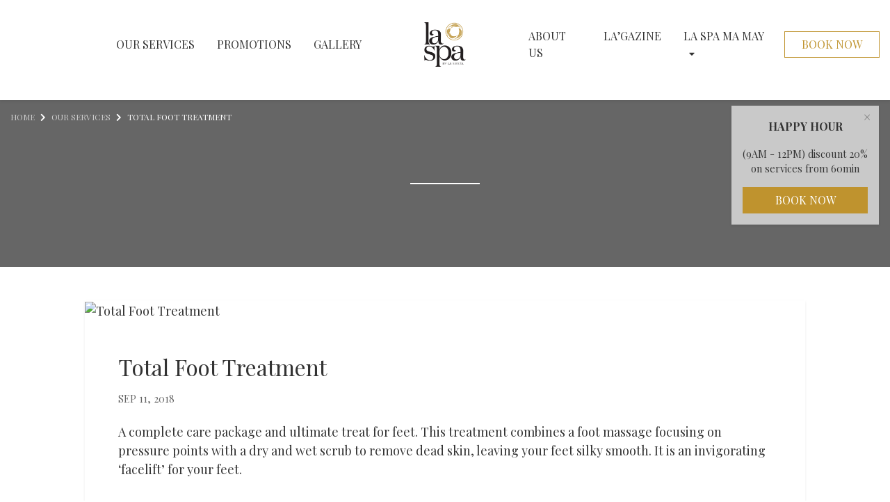

--- FILE ---
content_type: text/html; charset=UTF-8
request_url: https://laspas.vn/ma-may/service/total-foot-treatment-2/
body_size: 15073
content:
<!DOCTYPE html>
<html lang="en-US">

<head>
	<meta charset="UTF-8"><link rel="preconnect" href="https://fonts.gstatic.com/" crossorigin />
	<meta name="viewport" content="width=device-width, initial-scale=1, user-scalable=no">
	<link rel="profile" href="http://gmpg.org/xfn/11">
	<link rel="shortcut icon" type="image/x-icon" href="https://laspas.vn/ma-may/wp-content/uploads/2018/08/favicon.png">
	
	<script src="https://www.google.com/recaptcha/api.js" async defer></script>

	<meta name='robots' content='index, follow, max-image-preview:large, max-snippet:-1, max-video-preview:-1' />
	<style>img:is([sizes="auto" i], [sizes^="auto," i]) { contain-intrinsic-size: 3000px 1500px }</style>
	
	<!-- This site is optimized with the Yoast SEO Premium plugin v21.7 (Yoast SEO v26.2) - https://yoast.com/wordpress/plugins/seo/ -->
	<title>Total Foot Treatment - La Spa Ma May</title>
	<link rel="canonical" href="https://laspas.vn/ma-may/service/total-foot-treatment-2/" />
	<meta property="og:locale" content="en_US" />
	<meta property="og:type" content="article" />
	<meta property="og:title" content="Total Foot Treatment" />
	<meta property="og:description" content="A complete care package and ultimate treat for feet. This treatment combines a foot massage focusing on pressure points with a dry and wet scrub to remove dead skin, leaving your feet silky smooth. It is an invigorating ‘facelift’ for your feet." />
	<meta property="og:url" content="https://laspas.vn/ma-may/service/total-foot-treatment-2/" />
	<meta property="og:site_name" content="La Spa Ma May" />
	<meta property="article:modified_time" content="2024-09-11T03:27:02+00:00" />
	<meta property="og:image" content="https://laspas.vn/ma-may/wp-content/uploads/sites/5/2022/07/Spa-Treatment-2-1500.jpg" />
	<meta property="og:image:width" content="1500" />
	<meta property="og:image:height" content="1000" />
	<meta property="og:image:type" content="image/jpeg" />
	<meta name="twitter:card" content="summary_large_image" />
	<script type="application/ld+json" class="yoast-schema-graph">{"@context":"https://schema.org","@graph":[{"@type":"WebPage","@id":"https://laspas.vn/ma-may/service/total-foot-treatment-2/","url":"https://laspas.vn/ma-may/service/total-foot-treatment-2/","name":"Total Foot Treatment - La Spa Ma May","isPartOf":{"@id":"https://laspas.vn/ma-may/#website"},"datePublished":"2018-09-11T02:48:21+00:00","dateModified":"2024-09-11T03:27:02+00:00","breadcrumb":{"@id":"https://laspas.vn/ma-may/service/total-foot-treatment-2/#breadcrumb"},"inLanguage":"en-US","potentialAction":[{"@type":"ReadAction","target":["https://laspas.vn/ma-may/service/total-foot-treatment-2/"]}]},{"@type":"BreadcrumbList","@id":"https://laspas.vn/ma-may/service/total-foot-treatment-2/#breadcrumb","itemListElement":[{"@type":"ListItem","position":1,"name":"Home","item":"https://laspas.vn/ma-may/"},{"@type":"ListItem","position":2,"name":"Service","item":"https://laspas.vn/ma-may/service/"},{"@type":"ListItem","position":3,"name":"Total Foot Treatment"}]},{"@type":"WebSite","@id":"https://laspas.vn/ma-may/#website","url":"https://laspas.vn/ma-may/","name":"La Spa Ma May","description":"Feeling touched with every touch","publisher":{"@id":"https://laspas.vn/ma-may/#organization"},"potentialAction":[{"@type":"SearchAction","target":{"@type":"EntryPoint","urlTemplate":"https://laspas.vn/ma-may/?s={search_term_string}"},"query-input":{"@type":"PropertyValueSpecification","valueRequired":true,"valueName":"search_term_string"}}],"inLanguage":"en-US"},{"@type":"Organization","@id":"https://laspas.vn/ma-may/#organization","name":"La Spa Ma May","url":"https://laspas.vn/ma-may/","logo":{"@type":"ImageObject","inLanguage":"en-US","@id":"https://laspas.vn/ma-may/#/schema/logo/image/","url":"https://laspas.vn/ma-may/wp-content/uploads/sites/5/2018/08/logo-black.png","contentUrl":"https://laspas.vn/ma-may/wp-content/uploads/sites/5/2018/08/logo-black.png","width":104,"height":111,"caption":"La Spa Ma May"},"image":{"@id":"https://laspas.vn/ma-may/#/schema/logo/image/"}}]}</script>
	<!-- / Yoast SEO Premium plugin. -->


<link rel='dns-prefetch' href='//cdn.jsdelivr.net' />
<link rel='dns-prefetch' href='//unpkg.com' />
<link rel='dns-prefetch' href='//maps.googleapis.com' />
<link rel='dns-prefetch' href='//www.googletagmanager.com' />
<link rel='dns-prefetch' href='//use.fontawesome.com' />
<link rel="alternate" type="application/rss+xml" title="La Spa Ma May &raquo; Feed" href="https://laspas.vn/ma-may/feed/" />
<link rel="alternate" type="application/rss+xml" title="La Spa Ma May &raquo; Comments Feed" href="https://laspas.vn/ma-may/comments/feed/" />
<script src="[data-uri]" defer></script><script data-optimized="1" src="https://laspas.vn/ma-may/wp-content/plugins/litespeed-cache/assets/js/webfontloader.min.js" defer></script>
<link rel='stylesheet' id='wp-block-library-css' href='https://laspas.vn/ma-may/wp-includes/css/dist/block-library/style.min.css?ver=6.8.3' type='text/css' media='all' />
<style id='classic-theme-styles-inline-css' type='text/css'>
/*! This file is auto-generated */
.wp-block-button__link{color:#fff;background-color:#32373c;border-radius:9999px;box-shadow:none;text-decoration:none;padding:calc(.667em + 2px) calc(1.333em + 2px);font-size:1.125em}.wp-block-file__button{background:#32373c;color:#fff;text-decoration:none}
</style>
<style id='global-styles-inline-css' type='text/css'>
:root{--wp--preset--aspect-ratio--square: 1;--wp--preset--aspect-ratio--4-3: 4/3;--wp--preset--aspect-ratio--3-4: 3/4;--wp--preset--aspect-ratio--3-2: 3/2;--wp--preset--aspect-ratio--2-3: 2/3;--wp--preset--aspect-ratio--16-9: 16/9;--wp--preset--aspect-ratio--9-16: 9/16;--wp--preset--color--black: #000000;--wp--preset--color--cyan-bluish-gray: #abb8c3;--wp--preset--color--white: #ffffff;--wp--preset--color--pale-pink: #f78da7;--wp--preset--color--vivid-red: #cf2e2e;--wp--preset--color--luminous-vivid-orange: #ff6900;--wp--preset--color--luminous-vivid-amber: #fcb900;--wp--preset--color--light-green-cyan: #7bdcb5;--wp--preset--color--vivid-green-cyan: #00d084;--wp--preset--color--pale-cyan-blue: #8ed1fc;--wp--preset--color--vivid-cyan-blue: #0693e3;--wp--preset--color--vivid-purple: #9b51e0;--wp--preset--gradient--vivid-cyan-blue-to-vivid-purple: linear-gradient(135deg,rgba(6,147,227,1) 0%,rgb(155,81,224) 100%);--wp--preset--gradient--light-green-cyan-to-vivid-green-cyan: linear-gradient(135deg,rgb(122,220,180) 0%,rgb(0,208,130) 100%);--wp--preset--gradient--luminous-vivid-amber-to-luminous-vivid-orange: linear-gradient(135deg,rgba(252,185,0,1) 0%,rgba(255,105,0,1) 100%);--wp--preset--gradient--luminous-vivid-orange-to-vivid-red: linear-gradient(135deg,rgba(255,105,0,1) 0%,rgb(207,46,46) 100%);--wp--preset--gradient--very-light-gray-to-cyan-bluish-gray: linear-gradient(135deg,rgb(238,238,238) 0%,rgb(169,184,195) 100%);--wp--preset--gradient--cool-to-warm-spectrum: linear-gradient(135deg,rgb(74,234,220) 0%,rgb(151,120,209) 20%,rgb(207,42,186) 40%,rgb(238,44,130) 60%,rgb(251,105,98) 80%,rgb(254,248,76) 100%);--wp--preset--gradient--blush-light-purple: linear-gradient(135deg,rgb(255,206,236) 0%,rgb(152,150,240) 100%);--wp--preset--gradient--blush-bordeaux: linear-gradient(135deg,rgb(254,205,165) 0%,rgb(254,45,45) 50%,rgb(107,0,62) 100%);--wp--preset--gradient--luminous-dusk: linear-gradient(135deg,rgb(255,203,112) 0%,rgb(199,81,192) 50%,rgb(65,88,208) 100%);--wp--preset--gradient--pale-ocean: linear-gradient(135deg,rgb(255,245,203) 0%,rgb(182,227,212) 50%,rgb(51,167,181) 100%);--wp--preset--gradient--electric-grass: linear-gradient(135deg,rgb(202,248,128) 0%,rgb(113,206,126) 100%);--wp--preset--gradient--midnight: linear-gradient(135deg,rgb(2,3,129) 0%,rgb(40,116,252) 100%);--wp--preset--font-size--small: 13px;--wp--preset--font-size--medium: 20px;--wp--preset--font-size--large: 36px;--wp--preset--font-size--x-large: 42px;--wp--preset--spacing--20: 0.44rem;--wp--preset--spacing--30: 0.67rem;--wp--preset--spacing--40: 1rem;--wp--preset--spacing--50: 1.5rem;--wp--preset--spacing--60: 2.25rem;--wp--preset--spacing--70: 3.38rem;--wp--preset--spacing--80: 5.06rem;--wp--preset--shadow--natural: 6px 6px 9px rgba(0, 0, 0, 0.2);--wp--preset--shadow--deep: 12px 12px 50px rgba(0, 0, 0, 0.4);--wp--preset--shadow--sharp: 6px 6px 0px rgba(0, 0, 0, 0.2);--wp--preset--shadow--outlined: 6px 6px 0px -3px rgba(255, 255, 255, 1), 6px 6px rgba(0, 0, 0, 1);--wp--preset--shadow--crisp: 6px 6px 0px rgba(0, 0, 0, 1);}:where(.is-layout-flex){gap: 0.5em;}:where(.is-layout-grid){gap: 0.5em;}body .is-layout-flex{display: flex;}.is-layout-flex{flex-wrap: wrap;align-items: center;}.is-layout-flex > :is(*, div){margin: 0;}body .is-layout-grid{display: grid;}.is-layout-grid > :is(*, div){margin: 0;}:where(.wp-block-columns.is-layout-flex){gap: 2em;}:where(.wp-block-columns.is-layout-grid){gap: 2em;}:where(.wp-block-post-template.is-layout-flex){gap: 1.25em;}:where(.wp-block-post-template.is-layout-grid){gap: 1.25em;}.has-black-color{color: var(--wp--preset--color--black) !important;}.has-cyan-bluish-gray-color{color: var(--wp--preset--color--cyan-bluish-gray) !important;}.has-white-color{color: var(--wp--preset--color--white) !important;}.has-pale-pink-color{color: var(--wp--preset--color--pale-pink) !important;}.has-vivid-red-color{color: var(--wp--preset--color--vivid-red) !important;}.has-luminous-vivid-orange-color{color: var(--wp--preset--color--luminous-vivid-orange) !important;}.has-luminous-vivid-amber-color{color: var(--wp--preset--color--luminous-vivid-amber) !important;}.has-light-green-cyan-color{color: var(--wp--preset--color--light-green-cyan) !important;}.has-vivid-green-cyan-color{color: var(--wp--preset--color--vivid-green-cyan) !important;}.has-pale-cyan-blue-color{color: var(--wp--preset--color--pale-cyan-blue) !important;}.has-vivid-cyan-blue-color{color: var(--wp--preset--color--vivid-cyan-blue) !important;}.has-vivid-purple-color{color: var(--wp--preset--color--vivid-purple) !important;}.has-black-background-color{background-color: var(--wp--preset--color--black) !important;}.has-cyan-bluish-gray-background-color{background-color: var(--wp--preset--color--cyan-bluish-gray) !important;}.has-white-background-color{background-color: var(--wp--preset--color--white) !important;}.has-pale-pink-background-color{background-color: var(--wp--preset--color--pale-pink) !important;}.has-vivid-red-background-color{background-color: var(--wp--preset--color--vivid-red) !important;}.has-luminous-vivid-orange-background-color{background-color: var(--wp--preset--color--luminous-vivid-orange) !important;}.has-luminous-vivid-amber-background-color{background-color: var(--wp--preset--color--luminous-vivid-amber) !important;}.has-light-green-cyan-background-color{background-color: var(--wp--preset--color--light-green-cyan) !important;}.has-vivid-green-cyan-background-color{background-color: var(--wp--preset--color--vivid-green-cyan) !important;}.has-pale-cyan-blue-background-color{background-color: var(--wp--preset--color--pale-cyan-blue) !important;}.has-vivid-cyan-blue-background-color{background-color: var(--wp--preset--color--vivid-cyan-blue) !important;}.has-vivid-purple-background-color{background-color: var(--wp--preset--color--vivid-purple) !important;}.has-black-border-color{border-color: var(--wp--preset--color--black) !important;}.has-cyan-bluish-gray-border-color{border-color: var(--wp--preset--color--cyan-bluish-gray) !important;}.has-white-border-color{border-color: var(--wp--preset--color--white) !important;}.has-pale-pink-border-color{border-color: var(--wp--preset--color--pale-pink) !important;}.has-vivid-red-border-color{border-color: var(--wp--preset--color--vivid-red) !important;}.has-luminous-vivid-orange-border-color{border-color: var(--wp--preset--color--luminous-vivid-orange) !important;}.has-luminous-vivid-amber-border-color{border-color: var(--wp--preset--color--luminous-vivid-amber) !important;}.has-light-green-cyan-border-color{border-color: var(--wp--preset--color--light-green-cyan) !important;}.has-vivid-green-cyan-border-color{border-color: var(--wp--preset--color--vivid-green-cyan) !important;}.has-pale-cyan-blue-border-color{border-color: var(--wp--preset--color--pale-cyan-blue) !important;}.has-vivid-cyan-blue-border-color{border-color: var(--wp--preset--color--vivid-cyan-blue) !important;}.has-vivid-purple-border-color{border-color: var(--wp--preset--color--vivid-purple) !important;}.has-vivid-cyan-blue-to-vivid-purple-gradient-background{background: var(--wp--preset--gradient--vivid-cyan-blue-to-vivid-purple) !important;}.has-light-green-cyan-to-vivid-green-cyan-gradient-background{background: var(--wp--preset--gradient--light-green-cyan-to-vivid-green-cyan) !important;}.has-luminous-vivid-amber-to-luminous-vivid-orange-gradient-background{background: var(--wp--preset--gradient--luminous-vivid-amber-to-luminous-vivid-orange) !important;}.has-luminous-vivid-orange-to-vivid-red-gradient-background{background: var(--wp--preset--gradient--luminous-vivid-orange-to-vivid-red) !important;}.has-very-light-gray-to-cyan-bluish-gray-gradient-background{background: var(--wp--preset--gradient--very-light-gray-to-cyan-bluish-gray) !important;}.has-cool-to-warm-spectrum-gradient-background{background: var(--wp--preset--gradient--cool-to-warm-spectrum) !important;}.has-blush-light-purple-gradient-background{background: var(--wp--preset--gradient--blush-light-purple) !important;}.has-blush-bordeaux-gradient-background{background: var(--wp--preset--gradient--blush-bordeaux) !important;}.has-luminous-dusk-gradient-background{background: var(--wp--preset--gradient--luminous-dusk) !important;}.has-pale-ocean-gradient-background{background: var(--wp--preset--gradient--pale-ocean) !important;}.has-electric-grass-gradient-background{background: var(--wp--preset--gradient--electric-grass) !important;}.has-midnight-gradient-background{background: var(--wp--preset--gradient--midnight) !important;}.has-small-font-size{font-size: var(--wp--preset--font-size--small) !important;}.has-medium-font-size{font-size: var(--wp--preset--font-size--medium) !important;}.has-large-font-size{font-size: var(--wp--preset--font-size--large) !important;}.has-x-large-font-size{font-size: var(--wp--preset--font-size--x-large) !important;}
:where(.wp-block-post-template.is-layout-flex){gap: 1.25em;}:where(.wp-block-post-template.is-layout-grid){gap: 1.25em;}
:where(.wp-block-columns.is-layout-flex){gap: 2em;}:where(.wp-block-columns.is-layout-grid){gap: 2em;}
:root :where(.wp-block-pullquote){font-size: 1.5em;line-height: 1.6;}
</style>
<link rel='stylesheet' id='willgroup-bootstrap-css' href='https://cdn.jsdelivr.net/combine/npm/bootstrap@4.1.3/dist/css/bootstrap.min.css,npm/@fancyapps/fancybox@3.3.5/dist/jquery.fancybox.min.css,npm/slick-carousel@1.8.1/slick/slick.min.css,npm/bootstrap-datepicker@1.8.0/dist/css/bootstrap-datepicker.standalone.min.css?ver=6.8.3' type='text/css' media='all' />
<link rel='stylesheet' id='willgroup-icon-css' href='https://use.fontawesome.com/releases/v5.2.0/css/all.css?ver=6.8.3' type='text/css' media='all' />
<link rel='stylesheet' id='willgroup-style-css' href='https://laspas.vn/ma-may/wp-content/themes/multisite_willgroup/style.css?ver=6.8.3' type='text/css' media='all' />
<style id='akismet-widget-style-inline-css' type='text/css'>

			.a-stats {
				--akismet-color-mid-green: #357b49;
				--akismet-color-white: #fff;
				--akismet-color-light-grey: #f6f7f7;

				max-width: 350px;
				width: auto;
			}

			.a-stats * {
				all: unset;
				box-sizing: border-box;
			}

			.a-stats strong {
				font-weight: 600;
			}

			.a-stats a.a-stats__link,
			.a-stats a.a-stats__link:visited,
			.a-stats a.a-stats__link:active {
				background: var(--akismet-color-mid-green);
				border: none;
				box-shadow: none;
				border-radius: 8px;
				color: var(--akismet-color-white);
				cursor: pointer;
				display: block;
				font-family: -apple-system, BlinkMacSystemFont, 'Segoe UI', 'Roboto', 'Oxygen-Sans', 'Ubuntu', 'Cantarell', 'Helvetica Neue', sans-serif;
				font-weight: 500;
				padding: 12px;
				text-align: center;
				text-decoration: none;
				transition: all 0.2s ease;
			}

			/* Extra specificity to deal with TwentyTwentyOne focus style */
			.widget .a-stats a.a-stats__link:focus {
				background: var(--akismet-color-mid-green);
				color: var(--akismet-color-white);
				text-decoration: none;
			}

			.a-stats a.a-stats__link:hover {
				filter: brightness(110%);
				box-shadow: 0 4px 12px rgba(0, 0, 0, 0.06), 0 0 2px rgba(0, 0, 0, 0.16);
			}

			.a-stats .count {
				color: var(--akismet-color-white);
				display: block;
				font-size: 1.5em;
				line-height: 1.4;
				padding: 0 13px;
				white-space: nowrap;
			}
		
</style>
<script type="text/javascript" src="https://laspas.vn/ma-may/wp-includes/js/jquery/jquery.min.js?ver=3.7.1" id="jquery-core-js"></script>
<script type="text/javascript" src="https://laspas.vn/ma-may/wp-includes/js/jquery/jquery-migrate.min.js?ver=3.4.1" id="jquery-migrate-js" defer data-deferred="1"></script>
<script type="text/javascript" src="https://cdn.jsdelivr.net/combine/npm/jquery@3.3.1,npm/jquery.cookie@1.4.1,npm/popper.js@1.14.4,npm/bootstrap@4.1.3/dist/js/bootstrap.min.js,npm/@fancyapps/fancybox@3.3.5,npm/lazysizes@4.1.0,npm/lazysizes@4.1.0/plugins/unveilhooks/ls.unveilhooks.min.js,npm/slick-carousel@1.8.1,npm/bootstrap-datepicker@1.8.0/dist/js/bootstrap-datepicker.min.js,npm/imagesloaded@4.1.4/imagesloaded.pkgd.min.js?ver=1" id="willgroup-bootstrap-js" defer data-deferred="1"></script>
<script type="text/javascript" src="https://unpkg.com/isotope-layout@3/dist/isotope.pkgd.min.js?ver=1" id="willgroup-isotope-js" defer data-deferred="1"></script>
<script type="text/javascript" src="https://maps.googleapis.com/maps/api/js?key=AIzaSyAfpdjlQx0mWywI3dVye55nReDB5xQnO70&amp;ver=1" id="willgroup-google-map-js" defer data-deferred="1"></script>
<script type="text/javascript" src="https://laspas.vn/ma-may/wp-content/themes/multisite_willgroup/js/map.js?ver=1" id="willgroup-map-js" defer data-deferred="1"></script>
<script type="text/javascript" id="willgroup-site-js-extra" src="[data-uri]" defer></script>
<script type="text/javascript" src="https://laspas.vn/ma-may/wp-content/themes/multisite_willgroup/js/site.js?ver=1" id="willgroup-site-js" defer data-deferred="1"></script>

<!-- Google tag (gtag.js) snippet added by Site Kit -->
<!-- Google Analytics snippet added by Site Kit -->
<script type="text/javascript" src="https://www.googletagmanager.com/gtag/js?id=GT-MQXV9ZL4" id="google_gtagjs-js" defer data-deferred="1"></script>
<script type="text/javascript" id="google_gtagjs-js-after" src="[data-uri]" defer></script>
<link rel="https://api.w.org/" href="https://laspas.vn/ma-may/wp-json/" /><link rel="EditURI" type="application/rsd+xml" title="RSD" href="https://laspas.vn/ma-may/xmlrpc.php?rsd" />
<meta name="generator" content="WordPress 6.8.3" />
<link rel='shortlink' href='https://laspas.vn/ma-may/?p=262' />
<link rel="alternate" title="oEmbed (JSON)" type="application/json+oembed" href="https://laspas.vn/ma-may/wp-json/oembed/1.0/embed?url=https%3A%2F%2Flaspas.vn%2Fma-may%2Fservice%2Ftotal-foot-treatment-2%2F" />
<link rel="alternate" title="oEmbed (XML)" type="text/xml+oembed" href="https://laspas.vn/ma-may/wp-json/oembed/1.0/embed?url=https%3A%2F%2Flaspas.vn%2Fma-may%2Fservice%2Ftotal-foot-treatment-2%2F&#038;format=xml" />
<meta name="generator" content="Site Kit by Google 1.164.0" /><meta name="google-site-verification" content="kuUFyDlSwms1iV9Y7lgqWVbXMawJzRtULQYE3wgv0i8"><meta name="generator" content="Elementor 3.29.2; features: additional_custom_breakpoints, e_local_google_fonts; settings: css_print_method-external, google_font-enabled, font_display-auto">
			<style>
				.e-con.e-parent:nth-of-type(n+4):not(.e-lazyloaded):not(.e-no-lazyload),
				.e-con.e-parent:nth-of-type(n+4):not(.e-lazyloaded):not(.e-no-lazyload) * {
					background-image: none !important;
				}
				@media screen and (max-height: 1024px) {
					.e-con.e-parent:nth-of-type(n+3):not(.e-lazyloaded):not(.e-no-lazyload),
					.e-con.e-parent:nth-of-type(n+3):not(.e-lazyloaded):not(.e-no-lazyload) * {
						background-image: none !important;
					}
				}
				@media screen and (max-height: 640px) {
					.e-con.e-parent:nth-of-type(n+2):not(.e-lazyloaded):not(.e-no-lazyload),
					.e-con.e-parent:nth-of-type(n+2):not(.e-lazyloaded):not(.e-no-lazyload) * {
						background-image: none !important;
					}
				}
			</style>
			
<!-- Google Tag Manager snippet added by Site Kit -->
<script type="text/javascript" src="[data-uri]" defer></script>

<!-- End Google Tag Manager snippet added by Site Kit -->

			<style type="text/css">
			.home-services-slider p.desc {
    font-size: 1.1rem;
    color: #333 !important;
    font-weight: 300;
}
.home-services-slider h3.name {
    font-style: normal!important;
    font-size: 1.45rem;
    font-weight: 300;
}
.font-weight-semibold {
    font-weight: 500 !important;
}
.h4 {
    font-size: 1.2rem;
}
.des-popup {
    font-size: 0.9rem;
}
.mb-2, .my-2 {
    margin-bottom: 1rem!important;
}
.bg-gradient-dark {
    background-color: rgb(0 0 0 / 0%) !important;
}		</style>
	
</head>

<body class="wp-singular service-template-default single single-service postid-262 wp-theme-multisite_willgroup page-child ma-may elementor-default elementor-kit-4272">
	<div id="page" class="site">
		<a class="skip-link sr-only" href="#content">Skip to content</a>

					<header id="masthead" class="fixed-top site-header">
				<div class="d-flex align-items-center justify-content-center container">
					<nav class="d-none d-lg-block site-nav col-5 px-0">
						<ul id="menu-site-navigation-left" class="font-family-secondary list-unstyled d-flex justify-content-end mb-0 menu"><li id="menu-item-26" class="menu-item menu-item-type-post_type menu-item-object-page menu-item-26"><a href="https://laspas.vn/ma-may/our-services/">Our services</a></li>
<li id="menu-item-25" class="menu-item menu-item-type-post_type menu-item-object-page menu-item-25"><a href="https://laspas.vn/ma-may/promotions/">Promotions</a></li>
<li id="menu-item-23" class="menu-item menu-item-type-post_type menu-item-object-page menu-item-23"><a href="https://laspas.vn/ma-may/gallery/">Gallery</a></li>
</ul>					</nav>

											<h2 class="mb-0 mx-auto site-logo">
							<a href="https://laspas.vn/ma-may/" rel="home">
																<img src="https://laspas.vn/ma-may/wp-content/uploads/2018/08/logo-white.png" alt="La Spa Ma May" />
																<img src="https://laspas.vn/ma-may/wp-content/uploads/2018/08/logo-black.png" alt="La Spa Ma May" />

							</a>
						</h2>
					
					<nav class="d-none d-lg-flex align-items-center justify-content-start site-nav col-5 px-0">
						<ul id="menu-site-navigation-right" class="font-family-secondary list-unstyled d-flex mb-0 menu"><li id="menu-item-175" class="menu-item menu-item-type-post_type menu-item-object-page menu-item-175"><a href="https://laspas.vn/ma-may/about-us/">About us</a></li>
<li id="menu-item-29" class="menu-item menu-item-type-taxonomy menu-item-object-category menu-item-29"><a href="https://laspas.vn/ma-may/category/lagazine/">La&#8217;gazine</a></li>
</ul>
						<div class="dropdownla">
							<a class="text-uppercase" href="javascript:void(0)">
								La Spa Ma May<i class="fas fa-caret-down small ml-2"></i>
							</a>
							<div class="dropdown-content dropdown-menu">
								<ul id="site-menu">										<li><a class="dropdown-item" href="https://laspas.vn/hang-be">La Spa Hang Be</a></li>
																		<li><a class="dropdown-item" href="https://laspas.vn/hoi-an">La Spa Hoi An</a></li>
																		<li><a class="dropdown-item" href="https://laspas.vn/sai-gon">La Spa Saigon</a></li>
																		<li><a class="dropdown-item" href="https://laspas.vn/hang-thung">La Spa Hang Thung</a></li>
																		<li><a class="dropdown-item" href="https://laspas.vn/lakeside">La Spa Lakeside</a></li>
								</ul>							</div>
						</div>

						<a class="btn btn-outline-primary ml-auto" href="https://laspas.vn/ma-may/reservation">Book Now</a>
					</nav>

					<a class="h3 d-lg-none mb-0 aside-nav-toggler" href="javascript:void();"><i class="fa fa-bars"></i></a>
				</div>
									<div class="d-none d-md-block">
						<div class="text-center site-login-style shadow-sm p-3 position-absolute collapse show popup5" id="popup5" style="top: 100%; right: 1rem; margin-top: 0.5rem;">
							<a class="h5 text-muted mb-0 position-absolute" style="top: 0.25rem; right: 0.75rem;" data-toggle="collapse" href="#popup5">
								<span aria-hidden="true">&times;</span>
							</a>
							<div class="text-uppercase mb-2"><strong class="title-popup"><span style="font-size: 12pt;">HAPPY HOUR</span></strong></div>
							<div class="mb-2 des-popup">(9AM - 12PM) discount 20%<br />
on services from 60min</div>
							<a class="btn btn-primary btn-block" href="/ma-may/reservation" target="_self">
								Book Now							</a>
						</div>
					</div>
							</header>

			<nav class="d-lg-none aside-nav">
				<a class="modal-close aside-nav-closer" href="javascript:void();"></a>
				<ul id="menu-aside-navigation" class="menu"><li id="menu-item-290" class="menu-item menu-item-type-post_type menu-item-object-page menu-item-home menu-item-290"><a href="https://laspas.vn/ma-may/">Home</a></li>
<li id="menu-item-417" class="menu-item menu-item-type-post_type menu-item-object-page menu-item-417"><a href="https://laspas.vn/ma-may/our-services/">Our Services</a></li>
<li id="menu-item-295" class="menu-item menu-item-type-post_type menu-item-object-page menu-item-295"><a href="https://laspas.vn/ma-may/promotions/">Promotions</a></li>
<li id="menu-item-293" class="menu-item menu-item-type-post_type menu-item-object-page menu-item-293"><a href="https://laspas.vn/ma-may/gallery/">Gallery</a></li>
<li id="menu-item-291" class="menu-item menu-item-type-post_type menu-item-object-page menu-item-291"><a href="https://laspas.vn/ma-may/about-us/">About us</a></li>
<li id="menu-item-418" class="menu-item menu-item-type-taxonomy menu-item-object-category menu-item-418"><a href="https://laspas.vn/ma-may/category/lagazine/">La&#8217;gazine</a></li>
<li id="menu-item-292" class="menu-item menu-item-type-post_type menu-item-object-page menu-item-292"><a href="https://laspas.vn/ma-may/contact/">Contact</a></li>
<li id="menu-item-471" class="menu-item menu-item-type-post_type menu-item-object-page menu-item-471"><a href="https://laspas.vn/ma-may/reservation/">BOOK ONLINE</a></li>
</ul>				<div class="dropdownla">
					<a class="text-uppercase" href="javascript:void(0)">
						La Spa Ma May<i class="fas fa-caret-down small ml-2"></i>
					</a>
					<div class="dropdown-content dropdown-menu">
						<ul id="site-menu">								<li><a class="dropdown-item" href="https://laspas.vn/hang-be">La Spa Hang Be</a></li>
														<li><a class="dropdown-item" href="https://laspas.vn/hoi-an">La Spa Hoi An</a></li>
														<li><a class="dropdown-item" href="https://laspas.vn/sai-gon">La Spa Saigon</a></li>
														<li><a class="dropdown-item" href="https://laspas.vn/hang-thung">La Spa Hang Thung</a></li>
														<li><a class="dropdown-item" href="https://laspas.vn/lakeside">La Spa Lakeside</a></li>
						</ul>					</div>
				</div>
			</nav>

			<nav class="fixed-bottom site-mobile d-lg-none">
									<div class="popup-mobile d-md-none">
						<div class="text-center site-login-style shadow-sm p-3 bg-white position-relative collapse show popup5" id="popup5" style="margin-bottom: .5rem;">
							<div class="d-flex align-items-center">
								<a class="h5 text-muted mb-0 position-absolute" style="top: 0.25rem; right: 0.75rem;" data-toggle="collapse" href="#popup5">
									<span aria-hidden="true">&times;</span>
								</a>
								<div class="mr-3">
									<div class="text-uppercase mb-2"><strong class="title-popup"><span style="font-size: 16px;">HAPPY HOUR</span></strong></div>
									<div class="mb-2 des-popup">(9AM - 12PM) discount 20%
on services from 60min</div>
								</div>
								<a class="btn btn-primary ml-auto" href="/ma-may/reservation" target="_self">
									Book Now								</a>
							</div>
						</div>
					</div>
								<div class="dropdown mb-1 mx-1">
					<a class="text-uppercase text-white bg-gradient-dark text-center d-block p-2 dropdown-toggle" data-toggle="dropdown" href="javascript:void(0)">
						La Spa Ma May					</a>
					<div class="dropdown-menu text-center w-100">
													<a class="dropdown-item" href="https://laspas.vn/hang-be">La Spa Hang Be</a>
													<a class="dropdown-item" href="https://laspas.vn/hoi-an">La Spa Hoi An</a>
													<a class="dropdown-item" href="https://laspas.vn/ma-may">La Spa Ma May</a>
													<a class="dropdown-item" href="https://laspas.vn/sai-gon">La Spa Saigon</a>
													<a class="dropdown-item" href="https://laspas.vn/hang-thung">La Spa Hang Thung</a>
													<a class="dropdown-item" href="https://laspas.vn/lakeside">La Spa Lakeside</a>
											</div>
				</div>
				<div class="small text-uppercase text-white text-center row mx-0">
					<a class="bg-gradient-dark p-2 col" href="tel:0842835354461">
						<i class="fas fa-phone d-block"></i>Call us					</a>
					<a class="bg-gradient-dark p-2 col" href="https://laspas.vn/ma-may/promotions">
						<i class="fas fa-tags d-block"></i>Promotions					</a>
					<a class="bg-gradient-dark p-2 col" href="" target="_blank" rel="nofollow">
						<i class="fas fa-user-circle d-block"></i>Live chat					</a>
					<a class="bg-primary p-2 d-flex align-items-center justify-content-center col" href="https://laspas.vn/ma-may/reservation">
						<span class="ml-auto">Book now</span><i class="fas fa-angle-right ml-auto"></i>
					</a>
				</div>
			</nav>

											<div class="text-center text-white d-flex align-items-center position-relative page-header" style="background-image: url();">
						<ul id="breadcrumb" class="breadcrumb">           
		<li class="breadcrumb-item home">
			<a href="https://laspas.vn/ma-may" title="Home">
				Home			</a>
		</li>
		  
					<li class="breadcrumb-item"><a href="https://laspas.vn/ma-may/our-services/">Our services</a></li>
			<li class="breadcrumb-item active">Total Foot Treatment</li>
			</ul>
						<div class="container-fluid">
													<h2 class="font-family-secondary text-uppercase text-center mt-2 mb-3 page-title">
															</h2>
											</div>
				</div>
							<div id="content" class="site-content">
	
	<div id="primary" class="content-area">
		<main id="main" class="site-main" role="main">
			<section class="py-5">
				<div class="container">
					<div class="row">
						<div class="col-12 col-lg-10 offset-lg-1">
							<article class="shadow-sm mb-4">
								<img class="w-100 lazyload" data-src="" alt="Total Foot Treatment">
								<div class="p-4 p-lg-5">
									<h1 class="h2 mb-3">
										Total Foot Treatment									</h1>
									<time class="small text-uppercase text-muted d-block mb-4">Sep 11, 2018</time>
									<div class="entry-content">
										<p>A complete care package and ultimate treat for feet. This treatment combines a foot massage focusing on pressure points with a dry and wet scrub to remove dead skin, leaving your feet silky smooth. It is an invigorating ‘facelift’ for your feet.</p>
									</div>
								</div>
							</article>		
							<div class="text-center mb-5">
								<a class="btn btn-primary btn-sm mb-1" href="https://www.facebook.com/sharer/sharer.php?u=https://laspas.vn/ma-may/service/total-foot-treatment-2/" target="_blank" rel="nofollow">
									Facebook
								</a>
								<a class="btn btn-primary btn-sm mb-1" href="https://twitter.com/home?status=https://laspas.vn/ma-may/service/total-foot-treatment-2/" target="_blank" rel="nofollow">
									Twitter
								</a>
								<a class="btn btn-primary btn-sm mb-1" href="https://pinterest.com/pin/create/button/?url=https://laspas.vn/ma-may/service/total-foot-treatment-2/&media=" target="_blank" rel="nofollow">
									Pinterest
								</a>
							</div>

															<div class="d-flex mb-5">

										
										<a class="d-inline-flex mr-2" href="https://laspas.vn/ma-may/service/basic-facial-care/">
											<i class="fas fa-chevron-left bg-white shadow-sm d-inline-flex align-items-center h-100 py-3 px-2 mr-3"></i>
											<span>
												<small class="text-uppercase text-primary d-block">Previous post</small>
												Basic Facial Care	
											</span>	
										</a>
										

										
										<a class="text-right d-inline-flex ml-auto" href="https://laspas.vn/ma-may/service/foot-remedy/">
											<span>
												<small class="text-uppercase text-primary d-block">Next post</small>
												Foot Remedy	
											</span>	
											<i class="fas fa-chevron-right bg-white shadow-sm d-inline-flex align-items-center h-100 py-3 px-2 ml-3"></i>
										</a>
										

								</div>
							
															<section>
									<h2 class="h3 mb-4">More posts</h2>
									<div class="row">
										
																					<div class="col-12 col-sm-6 col-lg-3 mb-4">
												<a href="https://laspas.vn/ma-may/lagazine-issue-3-autumn-winter-edition-2019/">
													<img class="lazyload" data-src="https://laspas.vn/ma-may/wp-content/uploads/sites/5/2019/07/PQC_8113rs-1500-600x400.jpg" alt="LA’GAZINE [ISSUE 3 &#8211; AUTUMN &#038; WINTER EDITION 2019]">
												</a>
												<h3 class="font-size-inherit mt-2 mb-0">
													<a href="https://laspas.vn/ma-may/lagazine-issue-3-autumn-winter-edition-2019/">
														LA’GAZINE [ISSUE 3 &#8211; AUTUMN &#038; WINTER EDITION 2019]													</a>
												</h3>
											</div>
																					<div class="col-12 col-sm-6 col-lg-3 mb-4">
												<a href="https://laspas.vn/ma-may/a-kaleidoscope-of-sensations/">
													<img class="lazyload" data-src="https://laspas.vn/ma-may/wp-content/uploads/sites/5/2019/06/DSC_6653rs-1500-600x400.jpg" alt="A KALEIDOSCOPE OF SENSATIONS">
												</a>
												<h3 class="font-size-inherit mt-2 mb-0">
													<a href="https://laspas.vn/ma-may/a-kaleidoscope-of-sensations/">
														A KALEIDOSCOPE OF SENSATIONS													</a>
												</h3>
											</div>
																					<div class="col-12 col-sm-6 col-lg-3 mb-4">
												<a href="https://laspas.vn/ma-may/la-spa-tea-contest/">
													<img class="lazyload" data-src="https://laspas.vn/ma-may/wp-content/uploads/sites/5/2019/06/IMG_0717-600x400.jpg" alt="LA SPA TEA CONTEST">
												</a>
												<h3 class="font-size-inherit mt-2 mb-0">
													<a href="https://laspas.vn/ma-may/la-spa-tea-contest/">
														LA SPA TEA CONTEST													</a>
												</h3>
											</div>
																					<div class="col-12 col-sm-6 col-lg-3 mb-4">
												<a href="https://laspas.vn/ma-may/tetraphobia-the-magical-number-4/">
													<img class="lazyload" data-src="https://laspas.vn/ma-may/wp-content/uploads/sites/5/2019/05/shutterstock_128606849_huge-600x400.jpg" alt="TETRAPHOBIA THE MAGICAL NUMBER 4">
												</a>
												<h3 class="font-size-inherit mt-2 mb-0">
													<a href="https://laspas.vn/ma-may/tetraphobia-the-magical-number-4/">
														TETRAPHOBIA THE MAGICAL NUMBER 4													</a>
												</h3>
											</div>
										
									</div>
								</section>
																					
						</div>
					</div>
				</div>
			</section>
		</main>
	</div>


<div>
	<div class="container-fluid">
		<div class="row">
			<div class="col-12 col-lg-7 px-0">
				<div class="h-100 mh-3">
					<div class="tab-content">
													<div class="tab-pane fade active show" id="tab-ma-may">
								<iframe data-lazyloaded="1" src="about:blank" class="position-absolute" style="width: 100%; height: 100%; z-index: 10; top: 0; left: 0;border: 0" data-src="https://www.google.com/maps/embed?pb=!1m18!1m12!1m3!1d1861.986644867891!2d105.85274330898174!3d21.03375472025354!2m3!1f0!2f0!3f0!3m2!1i1024!2i768!4f13.1!3m3!1m2!1s0x3135abb7a0645929%3A0xcf4e26fe5b1c3265!2sLa%20Spa%20Ma%20May!5e0!3m2!1svi!2s!4v1652723681391!5m2!1svi!2s"></iframe><noscript><iframe class="position-absolute" style="width: 100%; height: 100%; z-index: 10; top: 0; left: 0;border: 0" src="https://www.google.com/maps/embed?pb=!1m18!1m12!1m3!1d1861.986644867891!2d105.85274330898174!3d21.03375472025354!2m3!1f0!2f0!3f0!3m2!1i1024!2i768!4f13.1!3m3!1m2!1s0x3135abb7a0645929%3A0xcf4e26fe5b1c3265!2sLa%20Spa%20Ma%20May!5e0!3m2!1svi!2s!4v1652723681391!5m2!1svi!2s"></iframe></noscript>
							</div>
													<div class="tab-pane fade " id="tab-hang-be">
								<iframe data-lazyloaded="1" src="about:blank" class="position-absolute" style="width: 100%; height: 100%; z-index: 10; top: 0; left: 0;border: 0" data-src="https://www.google.com/maps/embed?pb=!1m18!1m12!1m3!1d1355.2082094903099!2d105.85328697036338!3d21.033230294276624!2m3!1f0!2f0!3f0!3m2!1i1024!2i768!4f13.1!3m3!1m2!1s0x3135ab95596d3a05%3A0xb2286e41fb7a32a3!2zTGEgU3BhIEjDoG5nIELDqA!5e0!3m2!1svi!2s!4v1652723590334!5m2!1svi!2s"></iframe><noscript><iframe class="position-absolute" style="width: 100%; height: 100%; z-index: 10; top: 0; left: 0;border: 0" src="https://www.google.com/maps/embed?pb=!1m18!1m12!1m3!1d1355.2082094903099!2d105.85328697036338!3d21.033230294276624!2m3!1f0!2f0!3f0!3m2!1i1024!2i768!4f13.1!3m3!1m2!1s0x3135ab95596d3a05%3A0xb2286e41fb7a32a3!2zTGEgU3BhIEjDoG5nIELDqA!5e0!3m2!1svi!2s!4v1652723590334!5m2!1svi!2s"></iframe></noscript>
							</div>
													<div class="tab-pane fade " id="tab-hang-thung">
								<iframe data-lazyloaded="1" src="about:blank" class="position-absolute" style="width: 100%; height: 100%; z-index: 10; top: 0; left: 0;border: 0" data-src="https://www.google.com/maps/embed?pb=!1m14!1m8!1m3!1d14896.065978650404!2d105.855027!3d21.032026!3m2!1i1024!2i768!4f13.1!3m3!1m2!1s0x3135abc1cbbd004f%3A0xce9ad4926ccdd1b9!2sLa%20Spa%20Hang%20Thung!5e0!3m2!1svi!2s!4v1707099357421!5m2!1svi!2s"></iframe><noscript><iframe class="position-absolute" style="width: 100%; height: 100%; z-index: 10; top: 0; left: 0;border: 0" src="https://www.google.com/maps/embed?pb=!1m14!1m8!1m3!1d14896.065978650404!2d105.855027!3d21.032026!3m2!1i1024!2i768!4f13.1!3m3!1m2!1s0x3135abc1cbbd004f%3A0xce9ad4926ccdd1b9!2sLa%20Spa%20Hang%20Thung!5e0!3m2!1svi!2s!4v1707099357421!5m2!1svi!2s"></iframe></noscript>
							</div>
													<div class="tab-pane fade " id="tab-lakeside">
								<iframe data-lazyloaded="1" src="about:blank" class="position-absolute" style="width: 100%; height: 100%; z-index: 10; top: 0; left: 0;border: 0" data-src="https://www.google.com/maps/embed?pb=!1m18!1m12!1m3!1d3724.1725441683325!2d105.85153!3d21.025781!2m3!1f0!2f0!3f0!3m2!1i1024!2i768!4f13.1!3m3!1m2!1s0x3135ab94bbc4a905%3A0x711b57006e713aa0!2sLa%20Siesta%20Premium%20Lakeside!5e0!3m2!1sen!2s!4v1762194180730!5m2!1sen!2s"></iframe><noscript><iframe class="position-absolute" style="width: 100%; height: 100%; z-index: 10; top: 0; left: 0;border: 0" src="https://www.google.com/maps/embed?pb=!1m18!1m12!1m3!1d3724.1725441683325!2d105.85153!3d21.025781!2m3!1f0!2f0!3f0!3m2!1i1024!2i768!4f13.1!3m3!1m2!1s0x3135ab94bbc4a905%3A0x711b57006e713aa0!2sLa%20Siesta%20Premium%20Lakeside!5e0!3m2!1sen!2s!4v1762194180730!5m2!1sen!2s"></iframe></noscript>
							</div>
											</div>
				</div>
			</div>
			<div class="col-12 col-lg-5 p-5">
				<ul class="nav-branches nav nav-tabs">
											<li class="nav-item border-top border-bottom p-3">
							<a class="active" data-toggle="tab" href="#tab-ma-may">
								<strong class="text-uppercase text-primary d-block mb-2">La Spa Ma May</strong>
								<span class="text-muted d-block mb-2">No. 94 Ma May St., Hoan Kiem Ward, Hanoi, Vietnam</span>
							</a>
							<a class="small text-primary mr-3" href="tel:+842439263642">
								<i class="fas fa-phone-square text-black-50 mr-2"></i>+84 24 3926 3642							</a>
							<a class="small text-primary" href="https://goo.gl/maps/rvSnR7SHjqKdN7dV8" target="_blank" rel="nofollow">
								<i class="fas fa-directions text-black-50 mr-2"></i>Direction							</a>
						</li>
											<li class="nav-item border-top border-bottom p-3">
							<a class="" data-toggle="tab" href="#tab-hang-be">
								<strong class="text-uppercase text-primary d-block mb-2">La Spa Hang Be</strong>
								<span class="text-muted d-block mb-2">No. 27 Hang Be St., Hoan Kiem Ward, Hanoi, Vietnam</span>
							</a>
							<a class="small text-primary mr-3" href="tel:+84 24 3929 0011">
								<i class="fas fa-phone-square text-black-50 mr-2"></i>+84 24 3929 0011							</a>
							<a class="small text-primary" href="https://g.page/laspa-hangbe?share" target="_blank" rel="nofollow">
								<i class="fas fa-directions text-black-50 mr-2"></i>Direction							</a>
						</li>
											<li class="nav-item border-top border-bottom p-3">
							<a class="" data-toggle="tab" href="#tab-hang-thung">
								<strong class="text-uppercase text-primary d-block mb-2">La Spa Hang Thung</strong>
								<span class="text-muted d-block mb-2">No. 21 Hang Thung St., Hoan Kiem Ward, Hanoi, Vietnam</span>
							</a>
							<a class="small text-primary mr-3" href="tel:+842439380963">
								<i class="fas fa-phone-square text-black-50 mr-2"></i>+84 24 3938 0963							</a>
							<a class="small text-primary" href="https://maps.app.goo.gl/mac1ajBjfNWNf67R9" target="_blank" rel="nofollow">
								<i class="fas fa-directions text-black-50 mr-2"></i>Direction							</a>
						</li>
											<li class="nav-item border-top border-bottom p-3">
							<a class="" data-toggle="tab" href="#tab-lakeside">
								<strong class="text-uppercase text-primary d-block mb-2">La Spa Lakeside</strong>
								<span class="text-muted d-block mb-2">2 Ba Trieu Str., Hanoi, Vietnam</span>
							</a>
							<a class="small text-primary mr-3" href="tel:+84 24 3934 1256">
								<i class="fas fa-phone-square text-black-50 mr-2"></i>+84 24 3934 1256							</a>
							<a class="small text-primary" href="https://maps.app.goo.gl/FsuZaQhUkZhx3VHa9" target="_blank" rel="nofollow">
								<i class="fas fa-directions text-black-50 mr-2"></i>Direction							</a>
						</li>
									</ul>
			</div>
		</div>
	</div>
</div>

</div><!-- .site-content -->

<footer id="colophon" class="bg-cover pt-5 lazyload site-footer" data-bg="https://laspas.vn/ma-may/wp-content/uploads/sites/5/2018/08/bg-footer.jpg">
	<div class="container">
		<div class="row">
			<div class="col-12 col-lg-6 order-lg-2 text-center text-gray align-items-center">
				<div class="mb-4">
					<img class="mb-4 lazyload" data-src="https://laspas.vn/ma-may/wp-content/uploads/sites/5/2018/08/footer-logo.png" alt="La Spa Ma May"/>
					                    <div class="main-footer">
                        <p><span style="font-size: 17px;"><a href="https://laspas.vn/ma-may"><span style="color: #bf932e;">La Spa Ma May:</span></a> <a href="tel:842439263642">+84 24 3926 3642</a> | <a href="mailto:mamay@laspas.vn">mamay@laspas.vn</a></span><br />
<span style="font-size: 17px;"><a href="https://laspas.vn/hang-be"><span style="color: #bf932e;">La Spa Hang Be:</span></a> <a href="tel:842439290011">+84 24 3929 0011</a> | <a href="mailto:hangbe@laspas.vn">hangbe@laspas.vn</a></span><br />
<span style="font-size: 17px;"><a href="https://laspas.vn/hang-thung"><span style="color: #bf932e;">La Spa Hang Thung:</span></a> <a href="tel:842439380963">+84 24 3938 0963</a> | <a href="mailto:hangthung@laspas.vn">hangthung@laspas.vn</a><br />
<a href="https://laspas.vn/lakeside"><span style="color: #bf932e;">La Spa Lakeside:</span></a> <a href="tel:+84 24 3934 1256">+84 24 3934 1256</a> | <a href="mailto:lakeside@laspas.vn">lakeside@laspas.vn</a></span><br />
<span style="font-size: 17px;"><a href="https://laspas.vn/hoi-an"><span style="color: #bf932e;">La Spa Hoi An:</span></a> <a href="tel:842353915912">+84 235 3915912/3/4/5</a> | <a href="mailto:hoian@laspas.vn">hoian@laspas.vn</a></span><br />
<span style="font-size: 17px;"><a href="https://laspas.vn/sai-gon"><span style="color: #bf932e;">La Spa Saigon:</span></a> <a href="tel:842835354461">+84 28 3535 4461</a> | <a href="mailto:saigon@laspas.vn">saigon@laspas.vn</a></span></p>
                    </div>
                    				</div>
				<div class="mb-4">
											<a class="h3 text-white mb-0 mr-4" href="https://www.facebook.com/La.Spa.Vietnam/"><i class="fab fa-facebook-f"></i></a>
																<a class="h3 text-white mb-0 mr-4" href="https://www.tripadvisor.com.vn/Attraction_Review-g293924-d10551646-Reviews-La_Siesta_Spa_Trendy-Hanoi.html"><i class="fab fa-tripadvisor"></i></a>
																<a class="h3 text-white mb-0" href="https://www.youtube.com/watch?v=lRgEQ12jxWg&feature=youtu.be"><i class="fab fa-youtube"></i></a>
									</div>
			</div>
			<div class="col-12 col-lg-3 text-center align-items-center">
				<div>
					<div class="font-family-secondary h4 text-primary mb-3">Opening hour</div>
					<div class="text-gray mb-4"><p>Opening daily 9:00 &#8211; 21:00<br />
Last appointment before 20:00</p>
</div>
				</div>
			</div>
			<div class="col-12 col-lg-3 order-lg-3 text-center align-items-center">
				<div>
					<div class="font-family-secondary h4 text-primary mb-3">Pay safety with us</div>
					<div class="text-gray mb-5"><p>The payment is encrypted and<br />
transmitted securely with an SSL protocol.</p>
<p><img decoding="async" src="https://lasiestaresorts.com/wp-content/uploads/2022/10/visa-mastercard-e1666692225357.png" /></p>
</div>
				</div>
			</div>
		</div>
	</div>
	<div class="font-family-secondary text-center text-primary border-top border-primary pt-4 pb-3">
		<div class="container">
			<p>© Copyright La Spa (by La Siesta) 2010 – A member of <a href="https://www.elegancehospitality.com/" target="_blank" rel="noopener">Elegance Hospitality Group</a> &#8211; Website built by <a href="https://www.elegancehospitality.com/" target="_blank" rel="noopener">EHG</a></p>
		</div>
	</div>
</footer><!-- .site-footer -->
</div><!-- #page -->

<script type="speculationrules">
{"prefetch":[{"source":"document","where":{"and":[{"href_matches":"\/ma-may\/*"},{"not":{"href_matches":["\/ma-may\/wp-*.php","\/ma-may\/wp-admin\/*","\/ma-may\/wp-content\/uploads\/sites\/5\/*","\/ma-may\/wp-content\/*","\/ma-may\/wp-content\/plugins\/*","\/ma-may\/wp-content\/themes\/multisite_willgroup\/*","\/ma-may\/*\\?(.+)"]}},{"not":{"selector_matches":"a[rel~=\"nofollow\"]"}},{"not":{"selector_matches":".no-prefetch, .no-prefetch a"}}]},"eagerness":"conservative"}]}
</script>
			<script src="[data-uri]" defer></script>
					<!-- Google Tag Manager (noscript) snippet added by Site Kit -->
		<noscript>
			<iframe data-lazyloaded="1" src="about:blank" data-src="https://www.googletagmanager.com/ns.html?id=GTM-PBQXHJM5" height="0" width="0" style="display:none;visibility:hidden"></iframe><noscript><iframe src="https://www.googletagmanager.com/ns.html?id=GTM-PBQXHJM5" height="0" width="0" style="display:none;visibility:hidden"></iframe></noscript>
		</noscript>
		<!-- End Google Tag Manager (noscript) snippet added by Site Kit -->
		<script type="text/javascript" src="https://laspas.vn/ma-may/wp-content/plugins/litespeed-cache/assets/js/instant_click.min.js?ver=7.6.2" id="litespeed-cache-js"></script>

<!--Modal #reBrand -->
	<!-- Google tag (gtag.js) -->
<script src="https://www.googletagmanager.com/gtag/js?id=G-60QG8XDD83" defer data-deferred="1"></script>
<script src="[data-uri]" defer></script>
<!--Start of Tawk.to Script-->
<script type="text/javascript" src="[data-uri]" defer></script>
<!--End of Tawk.to Script--><script data-no-optimize="1">window.lazyLoadOptions=Object.assign({},{threshold:300},window.lazyLoadOptions||{});!function(t,e){"object"==typeof exports&&"undefined"!=typeof module?module.exports=e():"function"==typeof define&&define.amd?define(e):(t="undefined"!=typeof globalThis?globalThis:t||self).LazyLoad=e()}(this,function(){"use strict";function e(){return(e=Object.assign||function(t){for(var e=1;e<arguments.length;e++){var n,a=arguments[e];for(n in a)Object.prototype.hasOwnProperty.call(a,n)&&(t[n]=a[n])}return t}).apply(this,arguments)}function o(t){return e({},at,t)}function l(t,e){return t.getAttribute(gt+e)}function c(t){return l(t,vt)}function s(t,e){return function(t,e,n){e=gt+e;null!==n?t.setAttribute(e,n):t.removeAttribute(e)}(t,vt,e)}function i(t){return s(t,null),0}function r(t){return null===c(t)}function u(t){return c(t)===_t}function d(t,e,n,a){t&&(void 0===a?void 0===n?t(e):t(e,n):t(e,n,a))}function f(t,e){et?t.classList.add(e):t.className+=(t.className?" ":"")+e}function _(t,e){et?t.classList.remove(e):t.className=t.className.replace(new RegExp("(^|\\s+)"+e+"(\\s+|$)")," ").replace(/^\s+/,"").replace(/\s+$/,"")}function g(t){return t.llTempImage}function v(t,e){!e||(e=e._observer)&&e.unobserve(t)}function b(t,e){t&&(t.loadingCount+=e)}function p(t,e){t&&(t.toLoadCount=e)}function n(t){for(var e,n=[],a=0;e=t.children[a];a+=1)"SOURCE"===e.tagName&&n.push(e);return n}function h(t,e){(t=t.parentNode)&&"PICTURE"===t.tagName&&n(t).forEach(e)}function a(t,e){n(t).forEach(e)}function m(t){return!!t[lt]}function E(t){return t[lt]}function I(t){return delete t[lt]}function y(e,t){var n;m(e)||(n={},t.forEach(function(t){n[t]=e.getAttribute(t)}),e[lt]=n)}function L(a,t){var o;m(a)&&(o=E(a),t.forEach(function(t){var e,n;e=a,(t=o[n=t])?e.setAttribute(n,t):e.removeAttribute(n)}))}function k(t,e,n){f(t,e.class_loading),s(t,st),n&&(b(n,1),d(e.callback_loading,t,n))}function A(t,e,n){n&&t.setAttribute(e,n)}function O(t,e){A(t,rt,l(t,e.data_sizes)),A(t,it,l(t,e.data_srcset)),A(t,ot,l(t,e.data_src))}function w(t,e,n){var a=l(t,e.data_bg_multi),o=l(t,e.data_bg_multi_hidpi);(a=nt&&o?o:a)&&(t.style.backgroundImage=a,n=n,f(t=t,(e=e).class_applied),s(t,dt),n&&(e.unobserve_completed&&v(t,e),d(e.callback_applied,t,n)))}function x(t,e){!e||0<e.loadingCount||0<e.toLoadCount||d(t.callback_finish,e)}function M(t,e,n){t.addEventListener(e,n),t.llEvLisnrs[e]=n}function N(t){return!!t.llEvLisnrs}function z(t){if(N(t)){var e,n,a=t.llEvLisnrs;for(e in a){var o=a[e];n=e,o=o,t.removeEventListener(n,o)}delete t.llEvLisnrs}}function C(t,e,n){var a;delete t.llTempImage,b(n,-1),(a=n)&&--a.toLoadCount,_(t,e.class_loading),e.unobserve_completed&&v(t,n)}function R(i,r,c){var l=g(i)||i;N(l)||function(t,e,n){N(t)||(t.llEvLisnrs={});var a="VIDEO"===t.tagName?"loadeddata":"load";M(t,a,e),M(t,"error",n)}(l,function(t){var e,n,a,o;n=r,a=c,o=u(e=i),C(e,n,a),f(e,n.class_loaded),s(e,ut),d(n.callback_loaded,e,a),o||x(n,a),z(l)},function(t){var e,n,a,o;n=r,a=c,o=u(e=i),C(e,n,a),f(e,n.class_error),s(e,ft),d(n.callback_error,e,a),o||x(n,a),z(l)})}function T(t,e,n){var a,o,i,r,c;t.llTempImage=document.createElement("IMG"),R(t,e,n),m(c=t)||(c[lt]={backgroundImage:c.style.backgroundImage}),i=n,r=l(a=t,(o=e).data_bg),c=l(a,o.data_bg_hidpi),(r=nt&&c?c:r)&&(a.style.backgroundImage='url("'.concat(r,'")'),g(a).setAttribute(ot,r),k(a,o,i)),w(t,e,n)}function G(t,e,n){var a;R(t,e,n),a=e,e=n,(t=Et[(n=t).tagName])&&(t(n,a),k(n,a,e))}function D(t,e,n){var a;a=t,(-1<It.indexOf(a.tagName)?G:T)(t,e,n)}function S(t,e,n){var a;t.setAttribute("loading","lazy"),R(t,e,n),a=e,(e=Et[(n=t).tagName])&&e(n,a),s(t,_t)}function V(t){t.removeAttribute(ot),t.removeAttribute(it),t.removeAttribute(rt)}function j(t){h(t,function(t){L(t,mt)}),L(t,mt)}function F(t){var e;(e=yt[t.tagName])?e(t):m(e=t)&&(t=E(e),e.style.backgroundImage=t.backgroundImage)}function P(t,e){var n;F(t),n=e,r(e=t)||u(e)||(_(e,n.class_entered),_(e,n.class_exited),_(e,n.class_applied),_(e,n.class_loading),_(e,n.class_loaded),_(e,n.class_error)),i(t),I(t)}function U(t,e,n,a){var o;n.cancel_on_exit&&(c(t)!==st||"IMG"===t.tagName&&(z(t),h(o=t,function(t){V(t)}),V(o),j(t),_(t,n.class_loading),b(a,-1),i(t),d(n.callback_cancel,t,e,a)))}function $(t,e,n,a){var o,i,r=(i=t,0<=bt.indexOf(c(i)));s(t,"entered"),f(t,n.class_entered),_(t,n.class_exited),o=t,i=a,n.unobserve_entered&&v(o,i),d(n.callback_enter,t,e,a),r||D(t,n,a)}function q(t){return t.use_native&&"loading"in HTMLImageElement.prototype}function H(t,o,i){t.forEach(function(t){return(a=t).isIntersecting||0<a.intersectionRatio?$(t.target,t,o,i):(e=t.target,n=t,a=o,t=i,void(r(e)||(f(e,a.class_exited),U(e,n,a,t),d(a.callback_exit,e,n,t))));var e,n,a})}function B(e,n){var t;tt&&!q(e)&&(n._observer=new IntersectionObserver(function(t){H(t,e,n)},{root:(t=e).container===document?null:t.container,rootMargin:t.thresholds||t.threshold+"px"}))}function J(t){return Array.prototype.slice.call(t)}function K(t){return t.container.querySelectorAll(t.elements_selector)}function Q(t){return c(t)===ft}function W(t,e){return e=t||K(e),J(e).filter(r)}function X(e,t){var n;(n=K(e),J(n).filter(Q)).forEach(function(t){_(t,e.class_error),i(t)}),t.update()}function t(t,e){var n,a,t=o(t);this._settings=t,this.loadingCount=0,B(t,this),n=t,a=this,Y&&window.addEventListener("online",function(){X(n,a)}),this.update(e)}var Y="undefined"!=typeof window,Z=Y&&!("onscroll"in window)||"undefined"!=typeof navigator&&/(gle|ing|ro)bot|crawl|spider/i.test(navigator.userAgent),tt=Y&&"IntersectionObserver"in window,et=Y&&"classList"in document.createElement("p"),nt=Y&&1<window.devicePixelRatio,at={elements_selector:".lazy",container:Z||Y?document:null,threshold:300,thresholds:null,data_src:"src",data_srcset:"srcset",data_sizes:"sizes",data_bg:"bg",data_bg_hidpi:"bg-hidpi",data_bg_multi:"bg-multi",data_bg_multi_hidpi:"bg-multi-hidpi",data_poster:"poster",class_applied:"applied",class_loading:"litespeed-loading",class_loaded:"litespeed-loaded",class_error:"error",class_entered:"entered",class_exited:"exited",unobserve_completed:!0,unobserve_entered:!1,cancel_on_exit:!0,callback_enter:null,callback_exit:null,callback_applied:null,callback_loading:null,callback_loaded:null,callback_error:null,callback_finish:null,callback_cancel:null,use_native:!1},ot="src",it="srcset",rt="sizes",ct="poster",lt="llOriginalAttrs",st="loading",ut="loaded",dt="applied",ft="error",_t="native",gt="data-",vt="ll-status",bt=[st,ut,dt,ft],pt=[ot],ht=[ot,ct],mt=[ot,it,rt],Et={IMG:function(t,e){h(t,function(t){y(t,mt),O(t,e)}),y(t,mt),O(t,e)},IFRAME:function(t,e){y(t,pt),A(t,ot,l(t,e.data_src))},VIDEO:function(t,e){a(t,function(t){y(t,pt),A(t,ot,l(t,e.data_src))}),y(t,ht),A(t,ct,l(t,e.data_poster)),A(t,ot,l(t,e.data_src)),t.load()}},It=["IMG","IFRAME","VIDEO"],yt={IMG:j,IFRAME:function(t){L(t,pt)},VIDEO:function(t){a(t,function(t){L(t,pt)}),L(t,ht),t.load()}},Lt=["IMG","IFRAME","VIDEO"];return t.prototype={update:function(t){var e,n,a,o=this._settings,i=W(t,o);{if(p(this,i.length),!Z&&tt)return q(o)?(e=o,n=this,i.forEach(function(t){-1!==Lt.indexOf(t.tagName)&&S(t,e,n)}),void p(n,0)):(t=this._observer,o=i,t.disconnect(),a=t,void o.forEach(function(t){a.observe(t)}));this.loadAll(i)}},destroy:function(){this._observer&&this._observer.disconnect(),K(this._settings).forEach(function(t){I(t)}),delete this._observer,delete this._settings,delete this.loadingCount,delete this.toLoadCount},loadAll:function(t){var e=this,n=this._settings;W(t,n).forEach(function(t){v(t,e),D(t,n,e)})},restoreAll:function(){var e=this._settings;K(e).forEach(function(t){P(t,e)})}},t.load=function(t,e){e=o(e);D(t,e)},t.resetStatus=function(t){i(t)},t}),function(t,e){"use strict";function n(){e.body.classList.add("litespeed_lazyloaded")}function a(){console.log("[LiteSpeed] Start Lazy Load"),o=new LazyLoad(Object.assign({},t.lazyLoadOptions||{},{elements_selector:"[data-lazyloaded]",callback_finish:n})),i=function(){o.update()},t.MutationObserver&&new MutationObserver(i).observe(e.documentElement,{childList:!0,subtree:!0,attributes:!0})}var o,i;t.addEventListener?t.addEventListener("load",a,!1):t.attachEvent("onload",a)}(window,document);</script></body>
</html>


<!-- Page cached by LiteSpeed Cache 7.6.2 on 2026-01-13 14:10:42 -->

--- FILE ---
content_type: text/css
request_url: https://laspas.vn/ma-may/wp-content/themes/multisite_willgroup/style.css?ver=6.8.3
body_size: 4396
content:
/*
Theme Name: Multisite La Spa
Theme URI: http://kmarmedia.com
Author: Pham Nhat Thang & Kmar Team
Author URI: http://thang.info
Version: 2.3
*/

/*--------------------------------------------------------------
>>> TABLE OF CONTENTS:
----------------------------------------------------------------
# Global
# Typography
# Elements
# Forms
# Navigation
	## Links
	## Menus
# Accessibility
# Alignments
# Clearings
# Widgets
# Content
	## Posts and pages
	## Comments
# Infinite scroll
# Media
	## Captions
	## Galleries
--------------------------------------------------------------*/

/*--------------------------------------------------------------
# Layout
--------------------------------------------------------------*/
html {
	font-size: 1rem;
}
@media (min-width: 1200px) {
	.container {
		max-width: 1400px;
	}
}
@media (max-width: 767px) {
	html {
		font-size: 0.75rem;
	}
}

/*--------------------------------------------------------------
# Global
--------------------------------------------------------------*/
body {
	font-family: 'Playfair Display';
	font-size: 1.125rem;
	color: #333;
}
* {
	outline: none !important;
}
img {
	max-width: 100%;
	height: auto;
}
iframe {
	display: block;
	max-width: 100%;
	margin: 0 auto;
}
a {
	text-decoration: none;
	color: inherit;
	-webkit-transition: all 0.3s ease 0s;
	-moz-transition: all 0.3s ease 0s;
	transition: all 0.3s ease 0s;
}
a:hover,
a:focus {
	text-decoration: none;
	color: #BF932F;
}
.nav-tab > li > a.active {
	color: #BF932F;
}
b, strong {
	font-weight: 600;
}
.font-family-secondary {
	font-family: 'Playfair Display';
}
.font-size-inherit {
	font-size: inherit;
}
.font-weight-semibold {
	font-weight: 600 !important;
}
.text-primary {
	color: #BF932E !important;
}
a.text-primary:hover,
a.text-primary:focus {
	color: inherit !important;
}
.text-body {
	color: #333 !important;
}
.text-muted {
	color: #666 !important;
}
.text-gray {
	color: #CCC !important;
}
a.text-white:hover,
a.text-white:focus {
	color: #BF932E !important;
}
.text-primary-60 {
	color: rgba(191, 147, 46, 0.6);
	text-shadow: 0 0 0.25rem rgba(255, 255, 255, 0.4);
	transition: all 0.3s ease 0s;
}
.text-primary-60:hover {
	color: #BF932E;
}
.bg-primary {
	background-color: #BF932E !important;
}
a.bg-primary:hover {
	background-color: #333 !important;
}
.bg-light {
	background-color: #F6F9F9 !important;
}
a.bg-white:hover,
button.bg-white:hover {
	background-color: #BF932E !important;
}
.bg-gradient-dark {
	background-color: rgba(0, 0, 0, 0.5) !important;
}
.bg-cover {
	background-color: #333;
	background-repeat: no-repeat;
	background-position: center center;
	background-size: cover;
}
.border-primary {
	border-color: #BF932E !important;
}
.black-white {
	-webkit-filter: grayscale(100%);
    filter: grayscale(100%);
}
.lh-1 {
	line-height: 1;
}
.mh-1 {
	min-height: 10rem;
}
.mh-2 {
	min-height: 20rem;
}
.mh-3 {
	min-height: 30rem;
}
.dropdown {
	font-size: 1rem;
}
.dropdown-menu {
	border-radius: 0;
}
.dropdown-item {
	color: inherit;
}
.dropdown-item:focus {
	background: #BF932E;
}
@media (max-width: 767px) {
	h1, .h1 {
		font-size: 2rem;
	}
	h2, .h2 {
		font-size: 1.75rem;
	}
	h3, .h3 {
		font-size: 1.5rem;
	}
	h4, .h4 {
		font-size: 1.25rem;
	}
	.display-1 {
		font-size: 4.5rem;
	}
	.mh-3 {
		min-height: 20rem;
	}
}

/*--------------------------------------------------------------
# Form
--------------------------------------------------------------*/
.form-control::-webkit-input-placeholder { 
	color: #666;
}
.form-control::-moz-placeholder {
	color: #666;
}
.form-control:-ms-input-placeholder { 
	color: #666;
}
.form-control:-moz-placeholder { 
	color: #666;
}
label {
	margin-bottom: 0.3125rem;
}
button {
	cursor: pointer;
	-webkit-transition: all 0.3s ease 0s;
	-moz-transition: all 0.3s ease 0s;
	transition: all 0.3s ease 0s;
}
.required {
	color: #F00;
}
.form-group {
	margin-bottom: 1.5rem;
}
.form-control,
.custom-select,
.btn {
	-webkit-border-radius: 0;
	-moz-border-radius: 0;
	border-radius: 0;
	box-shadow: none;
	-webkit-transition: all 0.3s ease 0s;
	-moz-transition: all 0.3s ease 0s;
	transition: all 0.3s ease 0s;
}
.form-control,
.custom-select {
	border-color: #C9C9C9;
}
.custom-select {
	padding-left: 0.5rem;
}
.form-control:focus,
.form-control:focus + .input-group-btn .btn {
	border-color: #BF932F;
	box-shadow: none;
}
.custom-control-label:before {
	background-color: #FFF;
	border: 1px solid #dee2e6;
}
.custom-checkbox .custom-control-input:checked ~ .custom-control-label::before {
	background-color: #BF932E;
	border-color: #BF932E;
	box-shadow: none;
}
.btn {
	font-family: 'Playfair Display';
	text-transform: uppercase;
	padding-left: 1.5rem;
	padding-right: 1.5rem;
}	
.btn-sm {
	font-size: 0.875rem;
	padding-left: 1rem;
	padding-right: 1rem;
}
.btn-lg {
	font-size: 1.125rem;
	padding-left: 2rem;
	padding-right: 2rem;
}
.btn-primary,
.btn-primary:not(:disabled):not(.disabled):active:focus {
	color: #FFF;
	background: #BF932E;
	border-color: #BF932E;
	box-shadow: none;
}
.btn-primary:hover,
.btn-primary:focus,
.btn-primary:not(:disabled):not(.disabled):active {
	color: #FFF;
	background: #9E7A26;
	border-color: #9E7A26;
	box-shadow: none;
}
.btn-primary:not(:disabled):not(.disabled).active,
.btn-primary:not(:disabled):not(.disabled).active:focus {
	color: #FFF;
	background: #A88028;
	border-color: #A88028;
	box-shadow: none;
}
.btn-outline-primary,
.btn-outline-primary:not(:disabled):not(.disabled):active:focus {
	color: #BF932E;
	background: transparent;
	border-color: #BF932E;
	box-shadow: none;
}
.btn-outline-primary:hover,
.btn-outline-primary:focus,
.btn-outline-primary:not(:disabled):not(.disabled):active,
.btn-outline-primary:not(:disabled):not(.disabled).active,
.btn-outline-primary:not(:disabled):not(.disabled).active:focus {
	color: #FFF;
	background: #BF932E;
	border-color: #BF932E;
	box-shadow: none;
}
.btn-link,
.btn-link:not(:disabled):not(.disabled):active:focus {
	color: #BF932E;
}
.btn-link:hover,
.btn-link:focus,
.btn-link:not(:disabled):not(.disabled):active {
	text-decoration: none;
	color: #FFF;
	background: #BF932E;
	border-color: #BF932E;
}
.btn-gradient-dark,
.btn-gradient-dark:not(:disabled):not(.disabled):active:focus {
	color: #FFF;
	background-color: rgba(0, 0, 0, 0.5);
	border-color: rgba(0, 0, 0, 0.4);
	box-shadow: none;
}
.btn-gradient-dark:hover,
.btn-gradient-dark:focus,
.btn-gradient-dark:not(:disabled):not(.disabled):active {
	color: #FFF;
	background: rgba(0, 0, 0, 0.8);
	border-color: rgba(0, 0, 0, 0.4);
	box-shadow: none;
}
.btn-gradient-dark:not(:disabled):not(.disabled).active {
	background-color: #BF932E;
	border-color: #BF932E;
}
.btn-gradient-dark .number {
	font-size: 1.75rem;
	font-family: 'Playfair Display';
	background-color: rgba(0, 0, 0, 0.8);
	border-radius: 50%;
	text-align: center;
	display: block;
	width: 2.5rem;
	height: 2.5rem;
	line-height: 1.1;
	transition: all 0.3s ease 0s;
}
.btn-gradient-dark.active .number {
	background-color: #A88028;
}
.icon-play-circle {
	font-size: 1.75rem;
	color: #FFF;
	border: 0.1875rem solid #FFF;
	border-radius: 100%;
	text-shadow: 1px 1px 1px rgba(0, 0, 0, 0.3), 0 0 0.625rem rgba(0, 0, 0, 0.3);
	-webkit-box-shadow: 1px 1px 1px rgba(0, 0, 0, 0.3), 0 0 0.625rem rgba(0, 0, 0, 0.3);
	-moz-box-shadow: 1px 1px 1px rgba(0, 0, 0, 0.3), 0 0 0.625rem rgba(0, 0, 0, 0.3);
	box-shadow: 1px 1px 1px rgba(0, 0, 0, 0.3), 0 0 0.625rem rgba(0, 0, 0, 0.3);
	display: flex;
	align-items: center;
	justify-content: center;
	width: 3.75rem;
	height: 3.75rem;
	padding-left: 0.125rem;
	position: absolute;
	top: 50%;
	left: 50%;
	transform: translate(-50%, -50%);
	transition: all 0.3s ease 0s;
}
a:hover .icon-play-circle {
	color: #BF932E;
	border-color: #BF932E;
}

/*--------------------------------------------------------------
# Alert
--------------------------------------------------------------*/
.alert-primary {
	color: #FFF;
	background-color: #BF932E;
	border-color: #A88028;
}

/*--------------------------------------------------------------
# Breadcrumb
--------------------------------------------------------------*/
.breadcrumb {
    font-size: 0.75rem;
    background: transparent;
    padding: 0;
    margin: 0;
    position: absolute;
    z-index: 11;
    top: 0.9375rem;
    left: 0.9375rem;
}
.breadcrumb-item + .breadcrumb-item::before {
	content: '\f054';
	font-family: 'Font Awesome 5 Free';
	font-size: 0.75rem;
	font-weight: 900;
    color: #fff;
}
.breadcrumb-item a, .breadcrumb-item.active {
    text-transform: uppercase;
    color: #CCC;
}
.breadcrumb-item a:hover, .breadcrumb-item.active {
    color: #FFF;
}
@media (max-width: 575px) {
	.single .breadcrumb-item.active {
		display: none;
	}
}

/*--------------------------------------------------------------
# Page header
--------------------------------------------------------------*/
.page-header {
    height: 15rem;
}
.page-header:before {
    content: ' ';
    background: rgba(0, 0, 0, 0.6);
    position: absolute;
    z-index: 10;
    top: 0;
    bottom: 0;
    left: 0;
    right: 0;
}
.page-title,
.page-desc {
    z-index: 11;
    position: relative;
}
.page-title::after {
    content: ' ';
    background: #FFF;
    display: block;
    width: 6.25rem;
    height: 0.125rem;
    margin-left: auto;
    margin-right: auto;
    margin-top: 1rem;
}
@media (max-width: 767px) {
	.page-header {
	    height: 10rem;
	}
}

/*--------------------------------------------------------------
# Modal
--------------------------------------------------------------*/
.modal-dialog {
    min-height: calc(100vh - 3.75rem);
    display: flex;
    flex-direction: column;
    justify-content: center;
    overflow: auto;
}
.modal.fade .modal-dialog {
	-webkit-transform: translate(0, 0);
	-moz-transform: translate(0, 0);
	transform: translate(0, 0);
}
.modal-content {
	border-radius: 0;
}
.modal-header {
	padding: 1rem 2rem;
}
.modal-title {
	font-size: 1.25rem;
	text-transform: uppercase;
	color: #BF932F;
}
.modal-body {
	padding: 1.5rem 2rem;
}	
.modal-close {
	background: transparent;
	border: 0;
	cursor: pointer;
	width: 2rem;
	height: 2rem;
	padding: 0;
	position: absolute;
	z-index: 10;
	top: 0.5rem;
	right: 0.5rem;
}
.modal-close:hover {
	background: #BF932F;
}
.modal-close:before,
.modal-close:after {
	content: ' ';
	background: #BF932F;
	display: block;
	width: 2px;
	height: 1.25rem;
	margin-top: -0.625rem;
	margin-left: -1px;
	position: absolute;
	top: 50%;
	left: 50%;
	-webkit-transition: all 0.3s ease 0s;
	-moz-transition: all 0.3s ease 0s;
	transition: all 0.3s ease 0s;
}
.modal-close:before {
	transform: rotateZ(-45deg);
}
.modal-close:after {
	transform: rotateZ(45deg);
}
.modal-close:hover:before,
.modal-close:hover:after {
	background: #FFF;
}
.modal-backdrop.show {
	opacity: 0.7;
}
.modal-employee .prev,
.modal-employee .next {
	color: #FFF;
	background-color: #333;
	display: flex;
	align-items: center;
	justify-content: center;
	width: 2rem;
	height: 4rem;
	position: absolute;
	z-index: 10;
	top: 50%;
	transform: translateY(-50%);
}
.modal-employee .prev:hover,
.modal-employee .next:hover {
	background-color: #BF932E;
}
.modal-employee .prev {
	left: 0;
}
.modal-employee .next {
	right: 0;
}
@media (min-width: 1200px) {
	.modal-lg {
		max-width: 1000px;
	}
}
@media (min-width: 992px) {
	.modal-scroll .modal-dialog {
		overflow: hidden;
		height: calc(100vh - 3.75rem);
	}
	.modal-scroll .modal-content,
	.modal-scroll .modal-content > .row,
	.modal-scroll .info {
		height: 100%;
	}
	.modal-scroll .info {
		overflow: auto;
	}
}

/*--------------------------------------------------------------
# site header
--------------------------------------------------------------*/
.site-header {
	color: #FFF;
	background: rgba(0,0,0,0.8);
	background: -moz-linear-gradient(top, rgba(0,0,0,0.8) 0%, rgba(0,0,0,0) 100%);
	background: -webkit-gradient(left top, left bottom, color-stop(0%, rgba(0,0,0,0.8)), color-stop(100%, rgba(0,0,0,0)));
	background: -webkit-linear-gradient(top, rgba(0,0,0,0.8) 0%, rgba(0,0,0,0) 100%);
	background: -o-linear-gradient(top, rgba(0,0,0,0.8) 0%, rgba(0,0,0,0) 100%);
	background: -ms-linear-gradient(top, rgba(0,0,0,0.8) 0%, rgba(0,0,0,0) 100%);
	background: linear-gradient(to bottom, rgba(0,0,0,0.8) 0%, rgba(0,0,0,0) 100%);
	filter: progid:DXImageTransform.Microsoft.gradient( startColorstr='#000000', endColorstr='#000000', GradientType=0 );
	padding-top: 1.5rem;
	padding-bottom: 1.5rem;
	-webkit-transition: all 0.3s ease 0s;
	-moz-transition: all 0.3s ease 0s;
	transition: all 0.3s ease 0s;
}
.site-logo img {
	max-height: 7rem;
	-webkit-transition: all 0.3s ease 0s;
	-moz-transition: all 0.3s ease 0s;
	transition: all 0.3s ease 0s;
}
.site-logo img + img {
	display: none;
}
.site-header.scroll {
	color: inherit;
	background: #FFF;
	box-shadow: 0 .125rem .25rem rgba(0, 0, 0, 0.075);
	padding-top: 0.5rem;
	padding-bottom: 0.5rem;
}
.site-header.scroll .site-logo img {
	display: none;
}
.page-child .site-header {
    padding-top: 0;
    padding-bottom: 0;
    color: inherit;
	background: #FFF;
	box-shadow: 0 .125rem .25rem rgba(0, 0, 0, 0.075);
}
.page-child .site-header > div {
    padding-top: 0.5rem;
    padding-bottom: 0.5rem;
}
.site-header.scroll .site-logo img + img,
.page-child .site-header .site-logo img + img {
	display: block;
	height: 4rem;
}
.page-child .site-logo img {
    display: none;
}
.page-child .site-logo img + img {
    display: inline;
}
/*--------------------------------------------------------------
## site navigation
--------------------------------------------------------------*/
.site-nav {
	border-bottom: 1px solid rgba(255, 255, 255, 0.2);
	margin-bottom: 2rem;
}
.page-child .site-nav {
    border-bottom: 1px solid rgba(0, 0, 0, 0.2);
}
.site-nav .menu > li > a {
	font-size: 1rem;
	text-transform: uppercase;
	display: block;
	padding: 2rem 1rem;
}
.site-nav .menu > li.current-menu-item > a,
.site-nav .menu > li.parent-menu-item > a {
	color: #BF932F;
}
.site-nav .sub-menu {
	background: #f3f3f3 none repeat scroll 0 0;
	box-shadow: 1px 1px 3px rgba(0, 0, 0, 0.3);
	padding-top: 0.625rem;
	padding-bottom: 0.625rem;
	position: absolute;
	top: 100%;
	left: 0;
}
.site-nav .sub-menu > li > a {
	font-size: 0.875rem;
	color: inherit;
	white-space: nowrap;
	display: block;
	padding: 0.3125rem 1.25rem;
}
.site-nav .sub-menu > li > a:hover {
	color: #4f6a88;
}
.site-header.scroll .site-nav {
	border-bottom: 0;
	margin-bottom: 0;
}
.site-header.scroll .site-nav .menu > li > a {
	padding-top: 1.25rem;
	padding-bottom: 1.25rem;
}
.page-child .site-header .site-nav .menu > li > a {
	padding-top: 1.25rem;
	padding-bottom: 1.25rem;
}
.page-child .site-nav .menu > li > a {
	color: inherit;
}
.page-child .site-nav .menu > li.current-menu-item > a, 
.page-child .site-nav .menu > li.parent-menu-item > a {
    color: #BF932F;
}
.page-child  .site-header .site-nav {
    border-bottom: 0;
    margin-bottom: 0;
}
@media (max-width: 1199px) {
	.site-nav .menu > li > a {
		padding-left: 0.5rem;
		padding-right: 0.5rem;
	}
}
@media (max-width: 991px) {
	.aside-overlay {
		background: rgba(0, 0, 0, 0.6);
		width: 100%;
		height: 100%;
		position: fixed;
		z-index: 1040;
		top: 0;
		left: 0;
	}
	.aside-nav {
		background: #FFF;
		width: 17.5rem;
		padding: 2.5rem 1.5rem 0;
		overflow: auto;
		position: fixed;
		z-index: 1050;
		top: 0; bottom: 0;
		right: -17.5rem;
		transition: all 0.3s ease 0s;
	}
	body.open-aside-nav .aside-nav {
		right: 0;
		box-shadow: 0 0 0.25rem rgba(0, 0, 0, 0.1);
	}
	.aside-nav ul {
		list-style: none;
		padding-left: 0;
		margin-bottom: 0;
	}
	.aside-nav a {
		color: inherit;
	}
	.aside-nav a:hover {
		color: #C5A154;
	}
	.aside-nav .menu > li {
		border-bottom: 1px dotted #DDD;
		padding-top: 0.75rem;
		padding-bottom: 0.75rem;
		position: relative;
	}
	.aside-nav .menu > li > a {
		text-transform: uppercase;
	}
	.aside-nav .menu > li.current-menu-item > a,
	.aside-nav .menu > li.current-menu-parent > a {
		color: #C5A154;
	}
	.aside-nav .menu > li.menu-item-has-children:before {
		content: '\f107';
		font-family: 'FontAwesome';
		font-size: 1rem;
		border-radius: 50%;
		cursor: pointer;
		display: flex;
		width: 1.25rem;
		height: 1.25rem;
		align-items: center;
		justify-content: center;
		position: absolute;
		z-index: 10;
		right: 0;
		top: 0.625rem;
		transition: all 0.3s ease 0s;
	}
	.aside-nav .menu > li.menu-item-has-children.active:before {
		transform: rotateZ(180deg);
	}
	.aside-nav .menu > li.menu-item-has-children:hover:before {
		color: #FFF;
		background: #333;
	}
	.aside-nav .sub-menu {
		background: transparent;
		box-shadow: none;
		display: none;
		padding: 0.5rem 1rem;
		position: relative;
		top: 0;
		left: 0;
	}
	.aside-nav li:hover .sub-menu {
		display: none;
	}
	.aside-nav .sub-menu li {
		padding-top: 0.25rem;
		padding-bottom: 0.25rem;
	}
}

/*--------------------------------------------------------------
# site slider
--------------------------------------------------------------*/
.site-slider .slick-arrow {
	font-size: 0;
	color: transparent;
	background: transparent;
	border: 0;
	border-left: 2px solid rgba(255, 255, 255, 0.5);
	border-top: 2px solid rgba(255, 255, 255, 0.5);
	width: 3.75rem;
	height: 3.75rem;
	line-height: 1;
	padding: 0;
	margin-top: -1.875rem;
	position: absolute;
	z-index: 10;
	top: 50%;
}
.site-slider .slick-arrow:hover {
	border-color: #FFF;
}
.site-slider .slick-prev {
	left: 2.5rem;
	transform: rotate(-45deg);
}
.site-slider .slick-next {
	right: 2.5rem;
	transform: rotate(135deg);
}
@media (max-width: 767px) {
	.site-slider .slick-arrow {
		width: 1.875rem;
		height: 1.875rem;
		margin-top: -0.9375rem;
	}
	.site-slider .slick-prev {
		left: 0.9375rem;
	}
	.site-slider .slick-next {
		right: 0.9375rem;
	}
}

/*--------------------------------------------------------------
# home team slider
--------------------------------------------------------------*/
.home-team-slider .slick-slide {
	padding-top: 2rem;
    padding-bottom: 2.5rem;
	transform: scale(0.8);
	transition: all 0.5s ease 0s;
}
.home-team-slider .slick-slide.slick-center {
	z-index: 10;
	transform: scale(1.2);
}
.home-team-slider .slick-slide.slick-center > img {
	box-shadow: 0 0.5rem 0.625rem rgba(0, 0, 0, 0.4);
}
.home-team-slider .slick-slide .title,
.home-team-slider .slick-slide .desc {
	visibility: hidden;
	opacity: 0;
	transform: scale(0.8);
	transition: all 0.5s ease 0s;
}
.home-team-slider .slick-slide.slick-center .title,
.home-team-slider .slick-slide.slick-center .desc {
	visibility: visible;
	opacity: 1;
} 
.home-team-slider .slick-arrow {
	color: #FFF;
	background: #262626;
	border: 0;
	display: flex;
	align-items: center;
	justify-content: center;
	width: 2.25rem;
	height: 4.5rem;
	position: absolute;
	z-index: 10;
	top: 34%;
}
.home-team-slider .slick-prev {
	left: 0;
}
.home-team-slider .slick-next {
	right: 0;
}
@media (max-width: 575px) {
	.home-team-slider .title {
		font-size: inherit !important;
	}
}

/*--------------------------------------------------------------
# home services slider
--------------------------------------------------------------*/
.home-services-slider-container {
	border: 0.625rem solid #F3F0ED;
	padding: 2.5rem;
}
.home-services-slider .slick-counter {
	z-index: 10;
	right: 0;
	bottom: 0;
}
.home-services-slider .slick-list .slick-slide{
    padding-left: 10px !important;
}
@media (min-width: 992px) {
	.home-services-slider {
		transform: scaleX(1.1); 
		transform-origin: center right;
	}
}

/*--------------------------------------------------------------
# branches
--------------------------------------------------------------*/
.nav-branches > li {
	margin-bottom: -1px;
	position: relative;
	z-index: 10;
}
.nav-branches > li.active {
	border-color: #BF932E !important;
	z-index: 11;
}

/*--------------------------------------------------------------
# service
--------------------------------------------------------------*/
.service .btn {
	visibility: hidden;
	opacity: 0;
}
.service:hover .btn {
	visibility: visible;
	opacity: 1;
}
.service .name { 
	transition: all 0.3s ease 0s;
}
.service:hover .name {
	font-weight: 600 !important;
}
.service-option > strong > span {
    position: relative;
    margin: 0 3px;
}
.service-option > strong > span+span:before{
    content: "/";
    position: absolute;
    left: -8px;
}
.service-option .price_service > span {
    position: relative;
    margin: 0 3px;
}
.service-option .price_service > span+span:before {
    content: "/";
    position: absolute;
    left: -8px;
}
.accordion-faq .box-service > a.collapsed:before {
    content: '\f107';
    color: #BF932E;
}
.accordion-faq .box-service > a:before {
    content: '\f106';
    font-family: 'Font Awesome 5 Free';
    color: #fff;
    float: right;
    font-weight: 900;
}
.accordion-faq .box-service > a {
    background: #BF932E;
    color: #fff;
}
.accordion-faq .box-service > a.collapsed {
    background: transparent;
    color: #333;
}
/*--------------------------------------------------------------
# gallery
--------------------------------------------------------------*/
.gallery .play,
.fancybox-thumbs .play {
	font-size: 2rem;
	color: #FFF;
	border: 0.125rem solid #FFF;
	border-radius: 50%;
	display: flex;
	align-items: center;
	justify-content: center;
	width: 3.75rem;
	height: 3.75rem;
	padding-left: 0.25rem;
	position: absolute;
	top: 50%;
	left: 50%;
	transform: translate(-50%, -50%);
	transition: all 0.3s ease 0s;
}
.fancybox-thumbs .play {
	font-size: 1rem;
	width: 2rem;
	height: 2rem;
}
.gallery:hover .play,
.fancybox-thumbs li:hover .play {
	color: #BF932F;
	border-color: #BF932F;
}

/*--------------------------------------------------------------
# isotope
--------------------------------------------------------------*/
@media (min-width: 768px) {
	.isotope {
		position: relative;
	}
	.isotope:before {
		content: ' ';
		background-color: #dee2e6;
		width: 1px;
		height: 100%;
		position: absolute;
		z-index: 10;
		top: 0;
		left: 50%;
	}
	.isotope-item:nth-child(2n + 1) {
		padding-right: 3rem;
	}
	.isotope-item:nth-child(2n + 2) {
		padding-left: 3rem;
	}
	.isotope-item:nth-child(2) {
		margin-top: 7rem;
	}
	.isotope-item .date {
		z-index: 11;
		top: -1rem;
		transition: all 0.3s ease 0s;
	}
	.isotope-item .date:hover {
		color: #BF932E;
	}
	.isotope-item:nth-child(2n + 1) .date {
		left: 100%;
		transform: translateX(-50%);
	}
	.isotope-item:nth-child(2n + 2) .date {
		right: 100%;
		transform: translateX(50%);
	}
}
@media (min-width: 992px) {
	.isotope-item:nth-child(2n + 1) {
		padding-right: 5.5rem;
	}
	.isotope-item:nth-child(2n + 2) {
		padding-left: 5.5rem;
	}
}

/*--------------------------------------------------------------
# entry
--------------------------------------------------------------*/
.entry-content {
	font-weight: 300;
}
.entry-content ul li,
.entry-content ol li {
	margin-bottom: 0.125rem;
}
.entry-content ol ol,
.entry-content ul ul {
	margin-bottom: 0;
}
.entry-content blockquote {
	background: #EFEFEF;
	border-left: 0.3125rem solid #4f6a88;
	padding: 0.9375rem 1.875rem 0.625rem;
	margin-left: 2.5rem;
	margin-bottom: 1rem;
	position: relative;
}
.entry-content blockquote:before,
.entry-content blockquote:after {
	font-size: 1.5rem;
	line-height: 1;
	position: absolute;
}
.entry-content blockquote:before {
	content: '\201C';
	padding-right: 0.3125rem;
	left: 0.625rem;
	top: 0.9375rem;
}
.entry-content blockquote:after {
	content: '\201D';
	padding-left: 0.3125rem;
	right: 0.625rem;
	bottom: 0.3125rem;
}
.entry-content cite {
	font-style: normal;
}
.entry-content h1,
.entry-content h2,
.entry-content h3,
.entry-content h4,
.entry-content h5,
.entry-content h6 {
	font-size: 1.625rem;
}
.entry-content img.centered,
.entry-content .aligncenter {
	text-align: center;
	display: block;
	max-width: 100%;
	margin: 0 auto 1rem;
}
.entry-content img.alignnone {
	max-width: 100%;
	margin-bottom: 1rem;
}
.entry-content .alignleft {
	float: left;
	max-width: 50%;
	text-align: left;
}
.entry-content .alignright {
	float: right;
	max-width: 50%;
	text-align: right;
}
.entry-content img.alignleft,
.entry-content .wp-caption.alignleft {
	padding-right: 3rem;
	margin-bottom: 1rem;
}
.entry-content img.alignright,
.entry-content .wp-caption.alignright {
	padding-left: 3rem;
	margin-bottom: 1rem;
}
.entry-content .wp-caption-text {
	text-align: center;
	padding: 1rem 1rem 0;
}
.entry-content table {
	width: 100%;
	margin-bottom: 1rem;
}
.entry-content table th,
.entry-content table td {
	border: 1px solid #d5d5d5;
	padding: 0.625rem 0.75rem;
	vertical-align: top;
}
.entry-content table th {
	color: #333;
}

/*--------------------------------------------------------------
# Footer
--------------------------------------------------------------*/
@media (max-width:991px) {
    footer {
        padding-bottom: 6rem;
    }
}

/*--------------------------------------------------------------
# Popup
--------------------------------------------------------------*/
.home .site-login-style {
    top: 65% !important;
}
.site-login-style {
    background-color: #ffffffa6;
}
.title-popup {
    color: #333;
}
.des-popup {
    color: #333;
    font-size: 0.8rem;
}
.site-header.scroll .site-login-style {
    top: 100% !important;
}
/*Thangnv*/
/*.info-customers .customers ul.nav {
    margin: 10px 0;
}*/
.info-customers .customers ul.nav li {
    margin-right: 10px;
}
.form-book .tab-content {
	margin-top: 20px;
}
.form-book .alert.alert-primary,
.form-book .alert.alert-danger {
    position: fixed;
    bottom: 1rem;
    z-index: 999;
    left: 50%;
    transform: translateX(-50%);
    width: auto;
    max-width: 1200px;
}
.info-customers .customers .btn-primary,
.info-customers .customers .btn-primary:not(:disabled):not(.disabled):active:focus {
	background: #00000096;
    border-color: #00000096;
}
/**/
.dropdownla {
    position: relative;
    display: inline-block;
}
.dropdownla a {
	font-size: 1rem;
    text-transform: uppercase;
    display: block;
    padding: 2rem 1rem;
}
.dropdown-content {
    display: none;
    position: absolute;
    z-index: 1;
}

.dropdownla:hover .dropdown-content {
    display: block;
}
.dropdownla .dropdown-item {
    padding: .25rem 1.5rem .25rem 1rem;
}
.dropdownla ul {
	padding: 0;
}
.dropdownla ul li {
	list-style: none;
}

.dropdownla .dropdown-item:focus, .dropdownla .dropdown-item:hover {
    color: #fff;
    background-color: #BF932E;
}
@media (max-width: 767px) {
	.dropdownla a {
		padding: 1rem 0;
	}
}

--- FILE ---
content_type: text/javascript
request_url: https://laspas.vn/ma-may/wp-content/themes/multisite_willgroup/js/site.js?ver=1
body_size: 3070
content:
jQuery(function($) {
	/**
	 * Home logos height
	 */
	var adminbarHeight = $('#wpadminbar').length > 0 ? $('#wpadminbar').height() : 0;
	var siteHeaderHeight = $('.site-header').length > 0 ? $('.site-header').outerHeight() : 0;
	$('.home-logos').css('min-height', $(window).height() - adminbarHeight);
	$(window).resize(function() {
		adminbarHeight = $('#wpadminbar').length > 0 ? $('#wpadminbar').height() : 0;
		siteHeaderHeight = $('.site-header').length > 0 ? $('.site-header').outerHeight() : 0;
		$('.home-logos').css('min-height', $(window).height() - adminbarHeight);
	});
    $('.page-child').css({'padding-top' : $('.site-header').outerHeight()});
	$(window).resize(function() {
		$('.page-child').css({'padding-top' : $('.site-header').outerHeight()});
	});
	/**
	 * Site header scroll
	 */
	if( $(window).scrollTop() > 0 ) {
		$('.site-header').addClass('scroll');
	}
	$(window).scroll(function() {
		if( $(this).scrollTop() > 0 ) {
			$('.site-header').addClass('scroll');
		} else { 
			$('.site-header').removeClass('scroll');
		}
	});
	
	/**
	 * Aside nav
	 */
	$('.aside-nav-toggler').on('click touchstart', function() {
		$('body').addClass('open-aside-nav').append('<div class="aside-overlay"></div>').css('overflow', 'hidden');
	});
	$('body').on('click touchstart', '.aside-nav-closer, .aside-overlay', function(e) {
		e.stopPropagation();
		$('body').removeClass('open-aside-nav').css('overflow', '');
		$('.aside-overlay').remove();
	});
	$('.aside-nav li.menu-item-has-children').on('click touchstart', function(e) {
		e.stopPropagation();
		$(this).siblings().removeClass('active');
		$(this).siblings().children('.sub-menu').slideUp(300);
		$(this).toggleClass('active').children('.sub-menu').slideToggle(300);
        return false;
	});
	$('.aside-nav .menu a').on('click touchstart', function(e) {
		e.stopPropagation();
	});
	
	/**
	 * Site slider
	 */
	$('.site-slider').on('init', function() {
		$(this).find('.slick-slide').height($(window).height());
	});
	$(window).resize(function() {
		$('.site-slider .slick-slide').height($(window).height());
	});
	$('.site-slider').slick({
		slidesToShow: 1,
		slidesToScroll: 1,
		fade: true,
		speed: 4000,
		autoplay: true,
		autoplaySpeed: 3000
	});

	/**
	 * Home services slider
	 */
	var $slider = $('.home-services-slider');
	$slider.on('init reInit afterChange', function(event, slick, currentSlide, nextSlide) {
	    var i = (currentSlide ? currentSlide : 0) + 1;
	    var counter = '<a class="text-primary mr-3 prev" href="javascript:void(0);"><i class="fas fa-long-arrow-alt-left"></i></a>';
	    counter += i + '/' + slick.slideCount;
	    counter += '<a class="text-primary ml-3 next" href="javascript:void(0);"><i class="fas fa-long-arrow-alt-right"></i></a>';
	    $slider.find('.slick-counter').remove();
	    $slider.append('<div class="position-absolute slick-counter">' + counter + '</div>');
	});
	$slider.on('click', '.prev', function(e) {
	    $slider.slick('slickPrev');
	});
	$slider.on('click', '.next', function(e) {
	     $slider.slick('slickNext');
	});
	$slider.slick({
		slidesToShow: 1,
		slidesToScroll: 1,
		speed: 600,
		arrows: false,
	});

	/**
	 * Home team slider
	 */
	$('.home-team-slider').slick({
		slidesToShow: 5,
		slidesToScroll: 1,
		speed: 600,
		centerMode: true,
		centerPadding: 0,
		focusOnSelect: true,
		prevArrow: '<button type="button" class="slick-prev"><i class="fas fa-chevron-left"></i></button>',
		nextArrow: '<button type="button" class="slick-next"><i class="fas fa-chevron-right"></i></button>',
		responsive: [
			{
				breakpoint: 991,
				settings: {
					slidesToShow: 3
				}
			}
		]
	});
	
	/**
	 * Fancybox
	 */
	$('[data-fancybox]').fancybox({
		youtube : {
			controls : 0,
			modestbranding: 1
		},
		thumbs : {
			autoStart : true
		},
		afterShow : function(instance, current) {
            $('.tab-pane.active .gallery').each(function() {
				if( $(this).data('thumb-type') == 'video' ) {
					$('.fancybox-thumbs li').eq($(this).index()).append('<i class="fas fa-play play"></i>');
				}
			});
        }
	});

	/**
	 * Datetimepicker
	 */

var dateToday = new Date();

if ($('body').hasClass('hoi-an')) {
    var minDate = new Date(2024, 8, 1);
    $('.datetimepicker').datepicker({
        format: 'dd/mm/yyyy',
        autoclose: true,
        todayHighlight: true,
        startDate: minDate 
    });
} else {
    $('.datetimepicker').datepicker({
        format: 'dd/mm/yyyy',
        autoclose: true,
        todayHighlight: true,
        startDate: dateToday 
    });
}


	/**
	 * Isotope
	 */
	$isotope = $('.isotope').isotope({
		itemSelector: '.isotope-item',
		layoutMode: 'masonry'
	});

	/**
	 * Tab
	 */
	var hash = window.location.hash;
	if ( hash ) {
		$('[data-toggle="tab"][href="' + hash + '"]').tab('show');
	}

	/**
	 * Modal rebrand
	 */
	//if(window.location.hash.indexOf('#modal-') !== -1) {
//		$modal = $(window.location.hash);
//		$modal.modal('show');
//	}
//	if (!$.cookie('rebrand')) {
//		$.cookie('rebrand', 1, { expires: 30, path: '/' });
//		if ($('.modal-rebrand').length > 0) {
//			$('.modal-rebrand').modal('show');
//		}
//	}
    $('.modal-rebrand').modal('show');
	/**
	 * Modal employee
	 */
	$('.modal-employee').each(function() {
		var currentModal = $(this);

		//click next
		currentModal.find('.next').click(function(){
			currentModal.modal('hide');
		    if (currentModal.next('.modal-employee').length > 0) {
				currentModal.next('.modal-employee').modal('show'); 
			} else {
				$('.modal-employee').first().modal('show');
			}
			$('.site-header').css('padding-right', 0);
		});

		//click prev
		currentModal.find('.prev').click(function(){
			currentModal.modal('hide');
			if (currentModal.prev('.modal-employee').length > 0) {
				currentModal.prev('.modal-employee').modal('show'); 
			} else {
				$('.modal-employee').last().modal('show');
			}
			$('.site-header').css('padding-right', 0);
		});
	});
	
	/**
	 * Form book
	 */
	var $input = $('.form-book [name="number_guest"]');
	$input.on('change', function() {
		var $form = $input.parents('form');
		$.ajax({
			type: 'POST',
			url: ajax.ajax_url,
			data: {
				'action' : 'willgroup_get_customers',
				'number_guest' : $input.val()
			},
			success: function( data, textStatus, jqXHR ) {
				$form.find('.customers').html(data);
			},
			error: function( jqXHR, textStatus, errorThrown ) {
				alert('There was an error while loading services. Please try again later.');
				if (window.console) {
					console.error(jqXHR.responseText);
				}
			}
		});
	});
	$input.trigger('change');
	
	$('.form-book [type="submit"], .form-contact [type="submit"]').on('click', function(e) {
		e.preventDefault();	
		var $btn = $(this);
		var $form = $btn.parents('form');
		$btn.append('<i class="fas fa-circle-notch fa-spin ml-2 icon"></i>');
		$form.find('.alert').remove();
		$.ajax({
			type: 'POST',
			url: ajax.ajax_url,
			data: $form.serialize() + '&submit=' + $btn.val(),
			success: function( data, textStatus, jqXHR ) {
				$btn.find('.icon').remove();
				if( data.status == false ) {
					$form.append('<div class="alert alert-danger mt-3 mb-0">' + data.message + '</div>');
				} else {
					if ($btn.val() != 'submit') {
						$form.find('[data-target="#' + $btn.val() + '"]').tab('show');
					} else if ($btn.val() == 'submit') {
						$form.find('.form-control').val('');
						$form.append('<div class="alert alert-primary mt-3 mb-0">' + data.message + '</div>');
					}
				}
			},
			error: function( jqXHR, textStatus, errorThrown ) {
				alert('There was an error while loading services. Please try again later.');
				if (window.console) {
					console.error(jqXHR.responseText);
				}
			}
		});
	});
	$('body').on('change', '.form-book [name^="services"]', function() {
		var total = 0;
		$('.form-book [name^="services' + $(this).data('services') + '"]:checked').each(function() {
			total += $(this).data('price');
		});
		$('.form-book .total' + $(this).data('services')).html(formatPrice(total));
	});
	$('body').on('shown.bs.tab change', '.form-book [data-target="#step-2"], .form-book [data-target="#step-3"], .form-book [name^="services"]', function (e) {
		var services = '', value = '', number = '', i = 0, total = 0, grantTotal = 0;

		for (i = 1; i <= $input.val(); i++) {
			total = 0;
			if ($input.val() > 1) {
				number = i < 10 ? '0' + i : i;
				services += '<p class="d-flex align-items-center border-top pt-2">';
				services += '<i class="fas fa-user-circle h4 text-muted mb-0 mr-2"></i>';
				services += '<span class="font-weight-bold text-uppercase text-primary">Customer ' + number + '</span>';
				services += '</p>';
			}
			services += '<ul class="pl-5">';
			$('.form-book [name^="services' + i + '"]:checked').each(function() {
				services += '<li>' + $(this).next().html() + '</li>';
				total += $(this).data('price');
			});
			grantTotal += total;
			services += '</ul>';
			services += '<p class="border-top pt-2">';
			services += '<strong class="mr-3">Total</strong><strong class="text-primary">' + formatPrice(total) + '</strong>';
			services += '</p>';
		}
		services += '<p class="font-family-secondary text-uppercase border-top border-bottom border-primary py-2">';
		services += '<strong class="mr-3">Grant Total</strong><strong class="text-primary">' + formatPrice(grantTotal) + '</strong>';
		services += '</p>';
		$('.form-book .services').html(services);

		// Fill booking information
		$('.form-book .form-control').each(function() {
			value = '';
			if ($(this).is('input')) {
				value = $(this).val();
			} else if ($(this).is('select')) {
				if ($(this).val() != '') {
					value = $(this).find('option:selected').text();
				}
			}
			$('.form-book .' + $(this).attr('name')).html(value);
		});
	});
	// Booking information fixed
	$('body').on('shown.bs.tab change', '.form-book [data-target="#step-2"], .form-book [name^="services"]', function (e) {
		var sticky = $('.sticky');
		if (sticky.length) {
			var offsetTop = sticky.offset().top - siteHeaderHeight;
			var offsetBottom = sticky.offset().top + sticky.closest('.container').height() - sticky.height() - siteHeaderHeight;
			$(window).resize(function() {
				offsetTop = sticky.offset().top - siteHeaderHeight;
				offsetBottom = sticky.offset().top + sticky.closest('.container').height() - sticky.height() - siteHeaderHeight;
				if ($(this).width() < 992) {
					sticky.css({
						'position' : 'relative',
						'top': '0',
						'width' : 'auto'
					});
				}
			});
			$(window).scroll(function () {	
				if (($(this).scrollTop() > offsetTop) && ($(this).scrollTop() < offsetBottom) && ($(this).width() > 991)) {
					sticky.css({
						'position' : 'fixed',
						'top' : adminbarHeight + siteHeaderHeight,
						'width' : sticky.parent().width()
					});
				} else if (($(this).scrollTop() > offsetBottom) && ($(this).width() > 991)) {
					sticky.css({
						'position' : 'relative',
						'top': offsetBottom - offsetTop,
					});
				} else {
					sticky.css({
						'position' : 'relative',
						'top': '0',
						'width' : 'auto'
					});
				}
			});
		}
	});
	$('.form-book .btn-back-1').on('click', function() {
		$('.form-book [href="#step-1"]').tab('show');
	});
	$('.form-book .btn-back-2').on('click', function() {
		$('.form-book [data-target="#step-2"]').tab('show');
	});

	/**
	 * Animated number
	 */

	$(window).scroll(startCounter);
	function startCounter() {
		if ($('.animated-number').length > 0 && ($(window).scrollTop() > $('.animated-number').offset().top - $(window).height())) {
			$(window).off('scroll', startCounter);
			$('.animated-number').each(function () {
				var number = $(this).text().match(/\d+/);
				var plus = $(this).text().match(/\D+/);
				$(this).prop('Counter',0).animate({
					Counter: number
				}, {
					duration: 3000,
					easing: 'swing',
					step: function (now) {
						$(this).text (Math.ceil(now) + plus );
					}
				});
			});
		}
	}

	/**
	 * Load ajax posts
	 */
	var items = $('.isotope-item').length;
	var requestRunning = false;
	$('[data-action="willgroup_get_posts"]').on('click', function() {
		$this = $(this);
		$this.append('<i class="fas fa-circle-notch fa-spin ml-2 loading"></i>');
		
		if( requestRunning ) {
			return;
		}
		requestRunning = true;
		
		$.ajax({
			type: 'POST',
			url: ajax.ajax_url,
			data: {
				'action'		  : $this.data('action'),
				'found_posts'     : $this.data('found_posts'),
				'term_id'	      : $this.data('term_id'),
				'items' 		  : items,
			},
			cache: false,
			success: function( data, textStatus, jqXHR ) {
				setTimeout(function() {
					$isotope.isotope('insert', $(data.content));
					$isotope.imagesLoaded( function() {
						$isotope.isotope('layout');
					});
					items = $('.isotope-item').length;
					if( data.end == true ) {
						$this.parent().remove();
					} else {
						$this.find('.loading').remove();
					}
				}, 500);
			},
			complete: function() {
				requestRunning = false;
			},
			error: function( jqXHR, textStatus, errorThrown ) {
				alert( errorThrown );
			}
		});
	});
});

function formatPrice(x) {
    return x.toString().replace(/\B(?=(\d{3})+(?!\d))/g, ',') + ' VND';
}